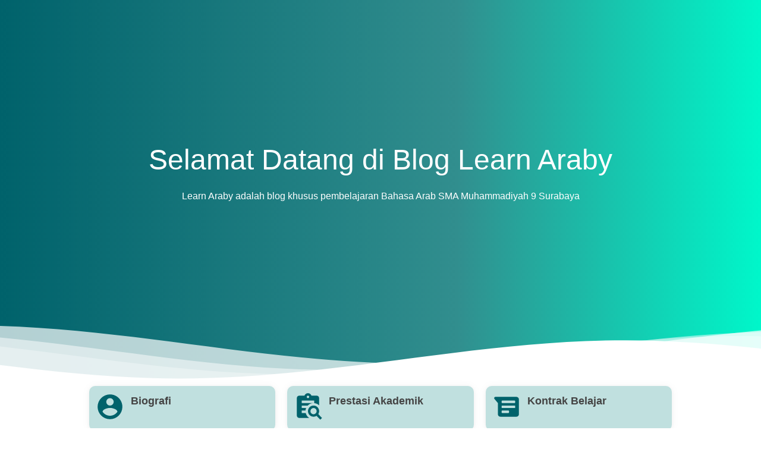

--- FILE ---
content_type: text/html; charset=UTF-8
request_url: https://learn.azid45.web.id/
body_size: 40806
content:
<!DOCTYPE html>
<HTML class='halaman_depan' dir='ltr' lang='id'>
 
<head>
<meta charset='utf-8'/>
<meta content='width=device-width,minimum-scale=1,initial-scale=1' name='viewport'/>
<!--[if IE]><meta content='IE=edge; IE=9; IE=8; IE=7; chrome=1' http-equiv='X-UA-Compatible'/><![endif]-->
<link crossorigin='' href='https://1.bp.blogspot.com' rel='preconnect dns-prefetch'/><link crossorigin='' href='https://2.bp.blogspot.com' rel='preconnect dns-prefetch'/><link crossorigin='' href='https://3.bp.blogspot.com' rel='preconnect dns-prefetch'/><link crossorigin='' href='https://4.bp.blogspot.com' rel='preconnect dns-prefetch'/><link crossorigin='' href='https://www.blogger.com' rel='preconnect dns-prefetch'/><link crossorigin='' href='https://fonts.googleapis.com' rel='preconnect dns-prefetch'/><link crossorigin='' href='https://resources.blogblog.com' rel='preconnect dns-prefetch'/><link crossorigin='' href='https://www.youtube.com' rel='preconnect dns-prefetch'/><link crossorigin='' href='https://feedburner.google.com' rel='preconnect dns-prefetch'/><link crossorigin='' href='https://feeds.feedburner.com' rel='preconnect dns-prefetch'/><link crossorigin='' href='https://github.com' rel='preconnect dns-prefetch'/><link crossorigin='' href='https://apis.google.com' rel='preconnect dns-prefetch'/><link crossorigin='' href='https://www.google-analytics.com' rel='preconnect dns-prefetch'/><link crossorigin='' href='https://pagead2.googlesyndication.com' rel='preconnect dns-prefetch'/><link crossorigin='' href='https://googleads.g.doubleclick.net' rel='preconnect dns-prefetch'/><link crossorigin='' href='https://www.gstatic.com' rel='preconnect dns-prefetch'/><link crossorigin='' href='https://www.googletagservices.com' rel='preconnect dns-prefetch'/><link crossorigin='' href='https://tpc.googlesyndication.com' rel='preconnect dns-prefetch'/><link crossorigin='' href='https://fonts.gstatic.com' rel='preconnect dns-prefetch'/><link crossorigin='' href='https://lh3.googleusercontent.com' rel='preconnect dns-prefetch'/><link crossorigin='' href='https://tpc.googlesyndication.com' rel='preconnect dns-prefetch'/><link crossorigin='' href='https://www.googletagmanager.com' rel='preconnect dns-prefetch'/><link crossorigin='' href='https://cdn.staticaly.com' rel='preconnect dns-prefetch'/><link crossorigin='' href='https://cdn.jsdelivr.net' rel='preconnect dns-prefetch'/>
<title>LEARN ARABY</title>
<!-- Chrome, Firefox OS and Opera -->
<meta content='#318e8e' name='theme-color'/>
<!-- Windows Phone -->
<meta content='#318e8e' name='msapplication-navbutton-color'/>
<link href='https://cdn.jsdelivr.net/gh/Azidzainuri/simple-file@653527df/manifest.json' rel='manifest'/>
<meta content='blogger' name='generator'/>
<!--<link expr:href='data:blog.canonicalHomepageUrl + &quot;favicon.ico&quot;' rel='icon' type='image/x-icon'/>-->
<link href='https://cdn.staticaly.com/img/lh3.googleusercontent.com/-kNh9gVGQWN0/W4Ss-VOsZHI/AAAAAAAAAvI/2R8apdbxn6AID5nhsPx1lNqIoQtm2pU9ACLcBGAs/s72/logo%2Bpendidikan.png' rel='icon' type='image/x-icon'/>
<link href='https://cdn.staticaly.com/img/lh3.googleusercontent.com/-kNh9gVGQWN0/W4Ss-VOsZHI/AAAAAAAAAvI/2R8apdbxn6AID5nhsPx1lNqIoQtm2pU9ACLcBGAs/s32/logo%2Bpendidikan.png' rel='icon' sizes='32x32'/>
<link href='https://cdn.staticaly.com/img/lh3.googleusercontent.com/-kNh9gVGQWN0/W4Ss-VOsZHI/AAAAAAAAAvI/2R8apdbxn6AID5nhsPx1lNqIoQtm2pU9ACLcBGAs/s192/logo%2Bpendidikan.png' rel='icon' sizes='192x192'/>
<link href='https://cdn.staticaly.com/img/lh3.googleusercontent.com/-kNh9gVGQWN0/W4Ss-VOsZHI/AAAAAAAAAvI/2R8apdbxn6AID5nhsPx1lNqIoQtm2pU9ACLcBGAs/s180/logo%2Bpendidikan.png' rel='apple-touch-icon-precomposed'/>
<meta content='https://cdn.staticaly.com/img/lh3.googleusercontent.com/-kNh9gVGQWN0/W4Ss-VOsZHI/AAAAAAAAAvI/2R8apdbxn6AID5nhsPx1lNqIoQtm2pU9ACLcBGAs/s144/logo%2Bpendidikan.png' name='msapplication-TileImage'/>
<link href='https://learn.azid45.web.id/' rel='canonical'/>
<link href='https://learn.azid45.web.id/feeds/posts/default' rel='alternate' title='LEARN ARABY - Atom' type='application/atom+xml'/>
<link href='https://learn.azid45.web.id/feeds/posts/default?alt=rss' rel='alternate' title='LEARN ARABY - RSS' type='application/rss+xml'/>
<link href='//www.blogger.com/feeds/8075672256972768451/posts/default' rel='alternate' title='LEARN ARABY - Atom' type='application/atom+xml'/>
<link rel="me" href="https://www.blogger.com/profile/04057497464899163227" />
<link href='//www.blogger.com/openid-server.g' rel='openid.server'/>
<link href='https://learn.azid45.web.id/' rel='openid.delegate'/>
<link href='https://learn.azid45.web.id/' hreflang='x-default' rel='alternate'/>
<meta content='LEARN ARABY' property='og:title'/>
<meta content='Learn Araby adalah blog khusus pembelajaran Bahasa Arab SMA Muhammadiyah 9 Surabaya' name='description'/>
<meta content='Learn Araby adalah blog khusus pembelajaran Bahasa Arab SMA Muhammadiyah 9 Surabaya' property='og:description'/>
<meta content='Learn Araby adalah blog khusus pembelajaran Bahasa Arab SMA Muhammadiyah 9 Surabaya' name='twitter:description'/>
<meta content='https://learn.azid45.web.id/' property='og:url'/>
<meta content='article' property='og:type'/>
<meta content='LEARN ARABY' property='og:site_name'/>
<meta content='https://cdn.staticaly.com/img/lh3.googleusercontent.com/-kNh9gVGQWN0/W4Ss-VOsZHI/AAAAAAAAAvI/2R8apdbxn6AID5nhsPx1lNqIoQtm2pU9ACLcBGAs/s300/logo%2Bpendidikan.png' property='og:image'/>
<meta content='LEARN ARABY' property='og:image:alt'/>
<meta content='158' property='og:image:width'/>
<meta content='158' property='og:image:height'/>
<meta content='386112228693612' property='fb:app_id'/>
<meta content='746252902099256' property='fb:admins'/>
<meta content='2070511789827536' property='fb:profile_id'/>
<meta content='2070511789827536' property='fb:pages'/>
<meta content='Azid Zainuri' name='Author'/>
<meta content='https://www.facebook.com/arabic.azidzainuri' property='article:author'/>
<meta content='LEARN ARABY' name='twitter:site'/>
<meta content='summary_large_image' name='twitter:card'/>
<meta content='@azid_zainuri' name='twitter:creator'/>
<meta content='CS0yB_j_SkVXrEeAHLl8YvpPkHvoMGhEWPkwstiluVU' name='google-site-verification'/>
<meta content='e7d7a00c28619983' name='yandex-verification'/>
<meta content='46CDAA45A0CE1BB6A0227D43C53C5DB4' name='msvalidate.01'/>
<style>
/*<![CDATA[*/
html::-webkit-scrollbar{width:7px;background-color:#00f7ca}
html::-webkit-scrollbar-thumb{background-color:#91979d;border-radius:5px}
#main-wrapper,#sidebar-right,#sidebar-wrapper{word-wrap:break-word}
#navbar-iframe{height:0;visibility:hidden;display:none}
body,.fontroboto{margin:0;font-family:-apple-system,BlinkMacSystemFont,"Roboto","Segoe UI","Oxygen-Sans","Ubuntu","Cantarell","Helvetica Neue",sans-serif;color:#555;}
a{text-decoration:none;transition:all 400ms ease-in-out;}
:active,:focus{outline:0}
a img{border-width:0}
*{-moz-box-sizing:border-box;-webkit-box-sizing:border-box;box-sizing:border-box;}
.m0{margin:0}
.floatleft{float:left}
.floatright{float:right}

/* Primary Background and Color */
body,.fixed-header,.breadcrumbs,.sidebar h2,.credit,.credit-page,.buka-komen,.tutup-komen,.follow-by-email-inner .follow-by-email-submit,.halaman{background:#00626b;background:-moz-linear-gradient(left,#00626b 0,#318e8e 60%,#00f7ca 100%);background:-webkit-linear-gradient(left,#00626b 0,#318e8e 60%,#00f7ca 100%);background:linear-gradient(to right,#00626b 0,#318e8e 60%,#00f7ca 100%)}

::selection,.Label ul li span[dir],.home_page a.blog-pager-newer-link,.home_page a.blog-pager-older-link,.home_page #blog-pager-home-link a.home-link,.home_page .home-box,.home_page .last-box,.post-body pre,.disclaimer_box,.status-msg-wrap a,.scrollToTop{background-color:#104646;}
.flow .topnav{background-color:transparent}

post-body p,.comments a,.PopularPosts .widget-content ul li a,.Label ul li a,.post h1.post-title a,.home_page .post h3.post-title a,.related-post li a,#HTML1 .widget-content ul li a,.related-post-style-2 li a,#FeaturedPost h3 a,#FeaturedPost .readmore,#HTML2 .widget-content ul li a{color:#333;}

::selection,#header h1 a,#header p a,.topnav a,.sidebar h2,.breadcrumbs,.breadcrumbs a,.Label ul li span[dir],.credit-wrapper,.credit-wrapper a,.buka-komen,.tutup-komen,.halaman-kanan,.halaman-kiri,.current-pageleft,.current-pageright,.halaman-kanan a,.halaman-kiri a,.status-msg-wrap a{color:#f2f2f2;}

.breadcrumbs svg path,svg.panahkanan path,svg.panahkiri path,.home_page #blog-pager-newer-link svg path, .home_page #blog-pager-older-link svg path,.home_page .home-box svg path,.home_page .last-box svg path,.home_page .home-link svg path,.dropbtn .fa path,.search_box button.gsc-search-button svg path{fill:#f2f2f2}

/* Icon External Link Color */
.post-body a[href^="http://"]:after,.post-body a[href^="https://"]:after{background:url("data:image/svg+xml;charset=utf8,%3csvg viewBox='0 0 24 24' width='16' height='16' xmlns='http://www.w3.org/2000/svg' xmlns:xlink='http://www.w3.org/1999/xlink'%3e%3cg%3e%3cpath style='fill:%2301579B' d='M14,3V5H17.59L7.76,14.83L9.17,16.24L19,6.41V10H21V3M19,19H5V5H12V3H5C3.89,3 3,3.9 3,5V19A2,2 0 0,0 5,21H19A2,2 0 0,0 21,19V12H19V19Z'%3e%3c/path%3e%3c/g%3e%3c/svg%3e") no-repeat;}

.fixed-header{width:100%;position:fixed;top:0;left:0;z-index:9997;box-shadow: 0 2px 4px -1px rgba(0,0,0,0.2), 0px 4px 5px 0 rgba(0,0,0,0.14), 0px 1px 10px 0 rgba(0,0,0,0.12);}
.header-wrapper{margin:0 0 0 10px;padding:0;display:inline-block;float:left;height:50px}
#header h1.title, #header p.title {font-size: 2em;font-weight: bold;}
.shring #header{margin-right:20px;padding:0 0 0 1px;max-width:220px}
.shring #header h1.title,.shring #header p.title{font-size:18px;height:50px;line-height:50px;margin:0;padding:0;font-weight:bold}
#header h1.title span,#header p.title span,#header p.title a span,#header h1.title a span,#header .description,.isi-postmeta{position:fixed;top:-3000px;left:-3000px;font-size:0;}
#header h1.title,#header p.title{margin:0}
#header h1.title img.title-img,#header p.title img.title-img{width:auto;max-width:100%;height:40px;vertical-align:-14px}
.fixed-header .content-wrapper{position:relative}
.content-wrapper{width:100%;max-width:1024px;margin:0 auto;padding:0;}
.outer-wrapper{margin:60px 0 0;padding:0}
#main-wrapper{width:calc(100% - 320px);float:left;margin:0 auto;padding:0;}

.post{background:#fff;margin:0;padding:0 20px 20px;box-shadow:0 1px 0 rgba(0,0,0,.05),0 3px 3px rgba(0,0,0,.05);}
.post h1.post-title{font-size:20px;font-weight:bold;line-height:1.1;margin:0;padding:15px 0 10px;text-align:center}
.post h1.post-title:hover{padding-bottom: 0;text-shadow:0 0 10px #00626b, 0 0 20px #318e8e, 0 0 30px #00f7ca}
.post h1.post-title a:hover{color:#00626b}
.post h1.post-title a:hover:after{width: 50%;}
.post h1.post-title a:after{content:'';width:30%;background:linear-gradient(to right,rgba(0,0,0,0),rgb(49,142,142),rgba(0,0,0,0));height:3px;display:block;margin:20px auto 0;transition:.5s}
.post-body {font-size:16px;font-weight:400;color:#333;line-height:1.5;margin-top:5px;text-align:justify;width: calc(100% - 200px);counter-reset: blockquote;}
.post-body a{color:#00626b}
.post-body h1,.post-body h2,.post-body h3,.post-body h4,.post-body h5,.post-body h6{font-weight:700;line-height:1.2;color:#333;;margin:10px 0}
.post-body h1{font-size:20px}
.post-body h2{font-size:18px}
.post-body h3,.post-body h4,.post-body h5,.post-body h6{font-size:16px}
.post-body a{font-weight:500;}
.PopularPosts .widget-content ul li:hover a,#FeaturedPost h3 a:hover,#FeaturedPost .readmore:hover,#HTML3 .widget-content ul li:hover a,.post-body a:hover,.home_page .post .read_more:hover,.author-profile a.g-profile:hover,.label-info-th a:hover{color:#318e8e}
.post-body i{font-style:italic}
.post-body .thumb-post{display:block;}
.post-body img,.post-body .thumb-post img{/*border-radius:5px*/;width:100%;height:auto}
.post-body .img-center-30{max-width:350px;width:85%;height:auto;}
.post-body .img-left-30{max-width:300px;width:100%;height:auto;float:left;padding:10px}
.AdsensePostTop{width:auto;max-width:100%;height:auto;margin:0 auto 20px;text-align:center}
.post-body .separator a{margin:0}
.post-body blockquote{position: relative;font-size:18px;box-shadow: 0 1px 12px rgba(238,238,238,.35);font:inherit;vertical-align: baseline;font-style: italic;color:#000;padding: 10px 10px 10px 50px;margin:15px 0;border: .66px solid rgba(1,141,255,.4);border-radius: 2px;display: block;}
.post-body blockquote::before {position: absolute;width:35px;height:35px;top:10px;left:7px;}
.post-body blockquote::before{content:url("data:image/svg+xml;charset=utf8,%3csvg viewBox='0 0 24 24' xmlns='http://www.w3.org/2000/svg' xmlns:xlink='http://www.w3.org/1999/xlink'%3e%3cg%3e%3cpath style='fill:%2300b3b3' d='M13,9H11V7H13M13,17H11V11H13M12,2A10,10 0 0,0 2,12A10,10 0 0,0 12,22A10,10 0 0,0 22,12A10,10 0 0,0 12,2Z'%3e%3c/path%3e%3c/g%3e%3c/svg%3e")}
.post-body code,.post-body pre{padding-left:10px;overflow-y:auto;overflow-x:auto;text-align:left;margin:0;position:relative;border-left: 3px solid #21ef8b;color:#f5ea67}
.post-body code,.post-body pre{font-family:Consolas,Monaco,'Andale Mono',monospace;word-spacing:normal;word-break:normal;font-size:14px;max-height:300px}
.post-body code{color:#333}
.post-body pre>code{display:block;padding:0 20px 15px;position:relative;overflow:auto;z-index:2;line-height:1;color:#333}
.post-body pre>code::-webkit-scrollbar{width:2px;height:4px;}
.post-body pre>code::-webkit-scrollbar-thumb{background-color:#91979d;}
.post-body pre{box-shadow:0 -20px 20px -20px rgba(0,0,0,.054);counter-reset:num-code;margin:1.5em 0;position:relative;font-family:'source code pro',menlo,consolas,monaco,monospace;overflow:auto;padding: 40px 0 0 0;border-radius: 4px;-moz-tab-size:2;-o-tab-size:2;tab-size:2;-ms-word-break:normal;word-break:normal;word-wrap:break-word;white-space:pre;-webkit-hyphens:none;-ms-hyphens:none;hyphens:none;}
.post-body pre code{font-size: 12px;box-shadow:none;padding:0;background:0;color:#f5ea67;white-space:pre;display:block;overflow:auto;max-width:100%;max-height:300px;line-height: 1.5em;}
.post-body pre::before,pre::after,pre code::before,pre code::after{position:absolute}
.post-body pre::after,pre code::before,pre code::after{content: '';width:20px;height:20px;border-radius:50%;top:10px;}
.post-body pre::before{content:attr(title);font-weight:bold;text-align:left;color:#fff;background-image:url("data:image/svg+xml,%3Csvg viewBox='0 0 24 24' xmlns='http://www.w3.org/2000/svg'%3E%3Cpath d='M15.09,12L12,14.08V14.09L8.91,12L12,9.92V9.92L15.09,12M12,2C11.84,2 11.68,2.06 11.53,2.15L2.5,8.11C2.27,8.22 2.09,8.43 2,8.67V14.92C2,15.33 2,15.33 2.15,15.53L11.53,21.86C11.67,21.96 11.84,22 12,22C12.16,22 12.33,21.95 12.47,21.85L21.85,15.5C22,15.33 22,15.33 22,14.92V8.67C21.91,8.42 21.73,8.22 21.5,8.1L12.47,2.15C12.32,2.05 12.16,2 12,2M16.58,13L19.59,15.04L12.83,19.6V15.53L16.58,13M19.69,8.9L16.58,11L12.83,8.47V4.38L19.69,8.9M20.33,10.47V13.53L18.07,12L20.33,10.47M7.42,13L11.17,15.54V19.6L4.41,15.04L7.42,13M4.31,8.9L11.17,4.39V8.5L7.42,11L4.31,8.9M3.67,10.5L5.93,12L3.67,13.54V10.5Z' fill='%23fff'/%3E%3C/svg%3E");background-color:#1a594e;background-repeat:no-repeat;background-position:center;background-position-x:15px;background-size:20px 20px;top:0;left:0;width:100%;height:40px;line-height:40px;padding:0 10px 0 45px;box-sizing:border-box;}
.post-body pre::after{background-color: #ea756f;right:10px;}
.post-body .table-responsive{min-height:.01%;overflow-x:auto}
.post-body .table{width:100%;border-collapse:collapse;border-spacing:0}
.post-body .table td{background-color:#fff;border:1px solid #bbb;color:#333;font-size:95%;padding:5px;vertical-align:top}
.post-body .table th{background-color:#318e8e;color:#fff;font-size:110%}
.post-body .table tr.even:hover td,.post-body .table tr:hover td{color:#fff;background-color:#318e8e}
.tg-bf{font-weight:700}
.tg-it{font-style:italic}
.tg-left,.left{text-align:left}
.tg-right,.right{text-align:right}
.tg-center,.center{text-align:center}

/* homepage */
.halaman_depan #main-wrapper,.halaman_depan #sidebar-wrapper,.halaman_depan .fixed-header,.halaman_depan #menumobile,.halaman_depan .scrollToTop{display:none;}
.halaman_depan .content-wrapper{max-width:100%;padding:0}
.halaman_depan .outer-wrapper{margin:0;}
.halaman_depan body,.halaman_depan .credit,.halaman_depan .credit-page{background: #fff;color: #444;}
.halaman_depan .credit-page a,.halaman_depan .credit a{color: #444;}
.halaman_depan .credit-wrapper a:hover{color:#1b7a7e;}
.home_page .content-wrapper{max-width:900px;}
.home_page #main{padding:0 0 70px;position:relative;}
.home_page .post-outer{margin:0 10px 20px 0;width:calc(50% - 10px);float:left;box-shadow: 0 2px 4px -1px rgba(0,0,0,0.2), 0px 4px 5px 0 rgba(0,0,0,0.14), 0px 1px 10px 0 rgba(0,0,0,0.12);}
.home_page .post{margin:0;padding:0;background:#fff;box-shadow:0 1px 0 rgba(0,0,0,.05),0 3px 3px rgba(0,0,0,.05);height:250px;}
.home_page .post h3.post-title{font-size:18px;font-weight:500;text-align:center;padding:5px;margin:0;line-height:1.3;}
.home_page .post h3.post-title a{display:block;padding:10px 0 0}
.home_page .post h3.post-title a:hover{color:#318e8e;}
.home_page .post .post-body{margin:0;padding:0;position:relative}
.home_page .post .posts-thumb{float:left;width:100%;height:auto;padding:5px;margin:0;position:relative;z-index:2;}
.home_page .post .posts-thumb img,.home_page .image img{width:100%;height:140px;display:block;}
.home_page .post .read_more{display:none}
.home_page .post .post-body .snippets p{margin:0;line-height:1.2;display:none}
.home_page .post .post-body h3{margin:0;}
@media screen and (max-width:960px){.home_page .post h3.post-title{font-size:18px}}
@media screen and (max-width:800px){
.home_page .outer-wrapper{margin:80px 0 0;}
.home_page .content-wrapper{padding:0 10px}
.home_page .post h3.post-title{font-size:16px}
.home_page .post .posts-thumb img{height:auto}
.home_page .post-outer{margin:5px}
.home_page .post h3.post-title a{font-size:14px}
.home_page .post{height:265px;}
}
@media screen and (max-width: 640px){
.home_page .post{height:215px;}
}
@media screen and (max-width: 320px){
.home_page .post-outer{margin:7px 0;width:100%;float:none}
.home_page .post{height:auto}
}

/* gridmode */
.menu-gridmode {position:relative;padding:20px;background:#124b50;margin-bottom:10px;margin-right:10px}
.gridmode-switch .switch-title{color:#fff}
.gridmode-switch .slider{border:2px solid #fff}
.gridmode-switch .slider:before{background:#fff}
.gridmode-switch .switch:hover .slider:before{background:#ffffff}
.gridmode-switch{position:absolute;top:10px;right:10px;display:-webkit-box;display:-ms-flexbox;display:flex;-webkit-box-ordinal-group:2;-ms-flex-order:1;order:1;-webkit-box-align:center;-ms-flex-align:center;align-items:center;margin-left:0}
.gridmode-switch .switch-title{font-size:10px;font-size:.625rem;margin-right:7px;text-transform:uppercase}
.gridmode-switch .switch-title:before{content:"Grid Mode"}
.gridmode-switch .switch{position:relative;display:inline-block!important;padding:0!important;width:38px;height:20px;vertical-align:middle}
.gridmode-switch .switch input{opacity:0;width:0;height:0}
.gridmode-switch .slider{position:absolute;cursor:pointer;border-radius:34px;top:0;left:0;right:0;bottom:0;-webkit-transition:.2s;transition:.2s}
.gridmode-switch .slider:before{position:absolute;content:"";border-radius:50%;height:12px;width:12px;left:2px;bottom:2px;-webkit-transition:.2s;transition:.2s}
.gridmode-switch input:checked+.slider{background-color:#333;border:2px solid #fff}
.gridmode-switch input:checked+.slider:before{background:#fff;-webkit-transform:translateX(18px);transform:translateX(18px)}
body.gridmode .menu-gridmode{margin-right:0;}
body.gridmode .gridmode-switch .switch-title:before{content:"List Mode"}
body.gridmode .post{height:auto;}
body.gridmode .post-outer{margin:0 0 20px;padding:0;width:100%;float:none}
body.gridmode .post .posts-thumb{width:40%;margin:0 10px 0 0;}
body.gridmode .post h3.post-title{margin:0;padding:5px 10px;text-align:left}
body.gridmode .post .read_more{position:absolute;bottom:10px;right:10px;color:#555;border-color:#318e8e;border-width:1px;border-radius:2px;border-style:solid;text-decoration:none;font-size:14px;font-weight:500;display:inline-block;padding:7px 16px;}
@media screen and (max-width: 800px){
.menu-gridmode {margin-right:5px;margin-left:5px}
body.gridmode .menu-gridmode{margin-right:0;margin-left:0}
body.gridmode .post-outer{margin:0 0 10px;}
body.gridmode .post .read_more{display:none}
}
@media screen and (max-width: 320px){
body.gridmode .menu-gridmode{margin-right:0;}
}

/* Main Menu */
.dropdown .dropbtn,.topnav a,.dropdown-content a{font-size:16px;font-weight:500;padding:0 16px;height:50px;line-height:50px}
.topnav{overflow:hidden;display:block;height:50px}
.topnav a{float:left;display:block;text-align:center;text-decoration:none}
.topnav a.closebtn{display:none}
.dropdown{float:left;overflow:hidden}
.dropdown .dropbtn{border:none;outline:0;color:#fff;background-color:inherit;font-family:inherit;margin:0;padding:0 6px 0 16px;cursor:pointer;position:relative;z-index:1}
.dropdown-content{display:none;position:absolute;background-color:#f9f9f9;min-width:160px;box-shadow:0 8px 16px 0 rgba(0,0,0,.2);}
.dropdown-content a{float:none;color:#000;text-decoration:none;display:block;text-align:left;overflow:hidden;text-overflow:ellipsis;-webkit-text-overflow:ellipsis;white-space:nowrap;height:35px;line-height:35px}
.dropdown:hover .dropbtn.active,.dropbtn.active,.dropbtn.active:hover,.topnav a:hover,.dropdown:hover .dropbtn{background-color:#f9f9f9;color:#000}
.dropdown-content a:hover{background-color:#ddd;color:#000;}
.dropdown:hover .dropdown-content,.dropbtn.active~.dropdown-content{display:block}
#menuoverlay{position:fixed;display:none;width:100%;height:100%;top:0;left:0;right:0;bottom:0;background-color:rgba(0,0,0,.5);z-index:9998;cursor:pointer}
.dropbtn .fa{float:right;margin-left:2px;margin-top:12px;position:relative;z-index:-1}
.dropbtn.active .fa path,.dropdown:hover .fa path{fill:#000}
.dropbtn.active{position:relative;z-index:1}
.outclick{display:none}
.dropbtn.active~.outclick{content:"";background:transparent;cursor:pointer;width:100%;height:40px;position:relative;margin-top:-40px;z-index:3;display:block}
@media screen and (max-width:800px){
.topnav{position:fixed;top:0}
.flow .topnav{display:block;background:rgb(0, 98, 107,.90);z-index:9999;box-shadow: 0 1px 2px rgba(12, 12, 12, 0.59), 0 -2px 4px rgba(12, 12, 12, 0.3);}
.topnav .dropdown,.topnav a{float:none}
.topnav{height:100%;width:300px;z-index:9999;left:-300px;overflow-x:hidden;overflow-y:auto;transition:.5s}
.topnav a.closebtn{position:absolute;display:block;top:0;right:0;font-size:32px;font-weight:lighter;height:40px;line-height:32px;padding:0 12px}
.topnav a{text-align:left}
.topnav .dropdown-content{position:relative}
.topnav .dropdown .dropbtn{width:100%;text-align:left}
.topnav::-webkit-scrollbar{display:none}
}

/* SOCIAL ICON */
ul.nav-social{list-style:none;margin:0;padding:0}
ul.nav-social li{display:inline-block;padding:0 15px;margin:0}
ul.nav-social li a{color:#999}
ul.nav-social li a:hover{color:#555}
ul.nav-social li a.fcb:hover{color:#3B5A9B}
ul.nav-social li a.gpl:hover{color:#DD4B39}
ul.nav-social li a.twt:hover{color:#1BB2E9}
ul.nav-social li a.ytb:hover{color:#ED3F41}
ul.nav-social li a.lkdn:hover{color:#007fb2}
ul.nav-social li a.igicon:hover{color:#527fa4}
.check{display:none}
.menuadmin label{cursor:pointer;display:block;padding:8px;background-position:center;transition:all .5s linear}
.menuadmin .check:checked~.NavMenu{opacity:1;visibility:visible;top:45px;min-width:200px;transition:all .3s ease;z-index:6}
.menuadmin .NavMenu{opacity:0;visibility:hidden;position:absolute;right:0;top:0;background-color:#fff;color:#3c4043;box-shadow:0 5px 8px 0 rgba(0,0,0,.06);transition:all .3s ease}
.menuadmin .check:checked~.icon .open{display:none}
.menuadmin .icon .open{display:block}
.menuadmin{position:absolute;right:0;top:0;background:#318e8e;height:50px}
.menuadmin:before{display: inline-block;border-left:21px solid transparent;border-right:21px solid transparent;border-bottom: 10px solid #00f7ca;position: absolute;top: 40px;right: -1px;content: "";}
.menuadmin .icon .close{display:none}
.menuadmin .check:checked~.icon .close{display:block}
.menuadmin .NavMenu ul{margin:0;padding:0}
.menuadmin .NavMenu:after,.menuadmin .NavMenu:before{content:'';top:-5px;right:11px;border-color:transparent transparent #e6e6e6;border-style:dashed dashed solid;border-width:0 8.5px 8.5px;position:absolute;z-index:1;height:0;width:0}
.menuadmin .NavMenu:before{border-bottom-color:rgba(0,0,0,.25)}
.menuadmin .NavMenu ul li.xprofil{background-color:#e6e6e6;display:-webkit-box;display:-webkit-flex;display:-moz-box;display:-ms-flexbox;display:flex;margin:0;align-items:center;padding:10px 16px;border-bottom:1px solid #fff}
.menuadmin .NavMenu ul li{list-style-type:none;transition:all .3s ease;margin:0}
.menuadmin .NavMenu img{max-width:50px;max-height:50px;border-radius:100px;border:1px solid #fff;margin:0}
.menuadmin .NavMenu ul li.xprofil ul{line-height:24px;margin-left:3px}
.menuadmin .NavMenu ul li.xprofil ul li.name{font-weight:700;font-size:17px;margin-bottom:5px}
.menuadmin .NavMenu ul li.xprofil ul li{padding:0;font-size:17px;line-height:normal;white-space:nowrap}
.menuadmin .NavMenu ul li.xprofil ul li.follow a{background-color:#4285F4;color:#fff;font-size:10px;padding:3px 7px;border-radius:25px;display:inline-block}
.menuadmin .NavMenu ul li a{color:#3c4043;display:block;padding:10px 16px;margin:0}
.menuadmin .NavMenu ul li a span{font-size:14px}
.menuadmin .NavMenu ul li.xprofil ul li.follow a:before{content:'';display:inline-block;width:15px;height:15px;margin-right:3px;margin-left:-3px;vertical-align:-4px;background:url("data:image/svg+xml,%3Csvg viewBox='0 0 24 24' xmlns='http://www.w3.org/2000/svg'%3E%3Cpath d='M12,20C7.59,20 4,16.41 4,12C4,7.59 7.59,4 12,4C16.41,4 20,7.59 20,12C20,16.41 16.41,20 12,20M12,2A10,10 0 0,0 2,12A10,10 0 0,0 12,22A10,10 0 0,0 22,12A10,10 0 0,0 12,2M13,7H11V11H7V13H11V17H13V13H17V11H13V7Z' fill='%23fff'/%3E%3C/svg%3E") center no-repeat}
.menuadmin .NavMenu ul li:hover{background:#e6e6e6}
.menuadmin .NavMenu ul li.social{background-color:#318e8e;display:-webkit-box;display:-webkit-flex;display:-moz-box;display:-ms-flexbox;display:block;text-align:center;justify-content:space-between;padding:0 15px;border-top:1px solid #fff}
.menuadmin .NavMenu ul li.social a{color:#fff;z-index:1;position:relative}
.menuadmin .NavMenu ul li.social button{margin:0;font-size:unset}
.menuadmin label:hover{border-radius:100px;background:radial-gradient(circle,transparent 2%,rgba(0,0,0,.2) 2%) center/15000% rgba(0,0,0,.2)}
.menuadmin label:active{border-radius:100px;background-color:rgba(0,0,0,.1);background-size:100%;transition:background 0s}
.menuadmin .NavMenu ul li.xprofil ul li.follow a:hover{background-color:#ff9800}
.menuadmin .NavMenu ul li.social a:hover:before{content:'';position:absolute;z-index:-1;margin:auto;background:rgba(0,0,0,.1);border-radius:100px;width:36px;height:36px;top:0;bottom:0;left:0;right:0;transition:opacity .3s linear}


/* Search Box */
.search_box h2{display:none}
.search_box{display:inline;float:right;padding:0}
.search_box .gsc-input{height:40px;line-height:40px;font-size:16px;display:inline-block;border:none;outline:0;padding:0 30px 0 0;width:0;position:absolute;top:5px;right:0;z-index:3;background-color:transparent;color:#333;transition:width .4s cubic-bezier(0,.795,0,1);cursor:pointer;font:400 16px -apple-system,BlinkMacSystemFont,"Roboto","Segoe UI","Oxygen-Sans","Ubuntu","Cantarell","Helvetica Neue",sans-serif;}
.search_box .gsc-input:focus{width:calc(100% - 10px);z-index:1;cursor:text;background-color:#fff;border-radius:20px;padding:0 50px 0 20px;}
.search_box button.gsc-search-button{background:#00626b;line-height:50px;padding:0;text-align:center;border:none;position:absolute;top:0;right:0;z-index:2;cursor:pointer;width:47px;height:50px}
.search_box button.gsc-search-button:before{display: inline-block;border-left:23.35px solid transparent;border-right:23.35px solid transparent;border-bottom: 10px solid #00f7ca;position:absolute;bottom:0;right:0;content: "";}
.search_box button.gsc-search-button svg{vertical-align:-9px}
.search_box button.gsc-search-button:hover svg path{fill:#dedede}
.search_box .gsc-input::placeholder{opacity:1;color:#999}
.search_box .gsc-input:-ms-input-placeholder{color:#999}
.search_box .gsc-input::-ms-input-placeholder{color:#999}
.search_box .gsc-input:focus~button.gsc-search-button svg path{fill:#999}
.search_box .gsc-input:focus~button.gsc-search-button{width:50px}

/* Breadcrumb */
.breadcrumbs{height:40px;line-height:40px;display:block;overflow:hidden;margin:0;padding:0 20px;font-size:80%;font-weight:400;text-overflow:ellipsis;-webkit-text-overflow:ellipsis;white-space:nowrap}
.breadcrumbs a{display:inline-block;text-decoration:none;transition:all .3s ease-in-out;font-weight:400}
.breadcrumbs a:hover{color:#777}
.breadcrumbs,.breadcrumbs a{font-weight:400}
.breadcrumbs svg{width:16px;height:16px;vertical-align:-4px}

/* Posts Navigator */
#blog-pager-newer-link,#blog-pager-older-link{font-size:100%}
.blog-pager-older-link,.home-link, .blog-pager-newer-link{padding:0}
.halaman-kanan,.halaman-kiri,.pager-title-left{transition:all .3s ease-in-out}
.halaman{margin:20px 0;padding:10px 0;height:auto;box-shadow:0 1px 0 rgba(0,0,0,.05),0 3px 3px rgba(0,0,0,.05);}
.halaman-kanan,.halaman-kiri{background:0 0;width:50%;position:relative;margin:0}
.halaman-kiri{height:auto;float:left;padding:0 10px 0 32px;text-align:left;}
.halaman-kanan{height:auto;float:right;padding:0 32px 0 10px;text-align:right;}
.current-pageleft,.current-pageright,.halaman-kanan a,.halaman-kiri a{font-size:16px;font-weight:500;background:0 0;text-decoration:none;line-height:1.3em}
#blog-pager,.isihalaman-kanan,.isihalaman-kiri{margin:0}
.panahkanan,.panahkiri{position:absolute;top:50%;margin-top:-16px;width:32px;height:32px}
.panahkiri{left:0}
.panahkanan{right:0}

/* Homepage Navigator */
.home_page a.blog-pager-newer-link,.home_page a.blog-pager-older-link,.home_page .home-box,.home_page .last-box,.home_page a.home-link{box-shadow:0 1px 0 rgba(0,0,0,.05),0 3px 3px rgba(0,0,0,.05)}
.home_page #blog-pager-newer-link svg,.home_page #blog-pager-older-link svg,.home_page .home-box svg,.home_page .last-box svg{width:44px;height:44px}
.home_page #blog-pager-home-link svg{width:30px;height:30px;vertical-align:-10px}
.home_page #blog-pager-newer-link{float:left;font-size:200%;font-weight:500}
.home_page #blog-pager-older-link{float:right;font-size:200%;font-weight:500}
.home_page #blog-pager,.home_page .blog-pager{clear:both;text-align:center;}
.home_page a.blog-pager-newer-link,.home_page a.blog-pager-older-link,.home_page #blog-pager-home-link a.home-link{padding:0;width:43px;height:43px;text-align:center;transition:all 400ms ease-in-out;position:absolute;bottom:20px;line-height:43px;border:1px solid transparent}
.home_page a.blog-pager-older-link{border-radius:3px;right:0;z-index:2}
.home_page a.blog-pager-newer-link{border-radius:3px;left:0;z-index:2}
.home_page #blog-pager-home-link a.home-link{font-size:100%;font-weight:600;border-radius:3px;left:50%;margin-left:-22px}
.home_page #blog-pager-newer-link a:hover,.home_page #blog-pager-older-link a:hover,.home_page .home-box:hover,.home_page .last-box:hover,.home_page #blog-pager-home-link a.home-link:hover{color:#333}
.home_page .home-box,.home_page .last-box{padding:0;border-radius:3px;position:absolute;bottom:20px;width:43px;height:43px;z-index:1;font-size:200%;font-weight:600;text-align:center;cursor:not-allowed;}
.home_page .home-box{left:0;}
.home_page .last-box{right:0;}

/* Related Posts */
.related-wrapper h3{margin:0 0 10px;font-size:20px;font-weight:500;padding:0;color:#333;text-align:center}
.related-wrapper h3:after {content: '';width: 50%;background: linear-gradient(to right,rgba(0,0,0,0),rgb(7, 120, 141),rgba(0,0,0,0));height: 3px;display: block;margin: 10px auto 0;}
#fixed-related{position:fixed;bottom:10px;right:-350px;padding:0 10px 10px;width:300px;height:auto;font-family:Arial;background:#fff;z-index:9999;-webkit-box-shadow:-3px 3px 10px 0px rgba(0,0,0,0.17);-moz-box-shadow:-3px 3px 10px 0px rgba(0,0,0,0.17);box-shadow:-3px 3px 10px 0px rgba(0,0,0,0.17);/*transition:all .4s ease-in-out*/}
#fixed-related h4{font-size:16px;font-weight:bold;background:#333;color:#fff;padding:8px 10px;line-height:1;margin:0 -10px}
#fixed-related .fixed-related-close{position:absolute;top:6px;right:6px;cursor:pointer;}
#fixed-related .fixed-related-close svg{width:20px;height:20px;vertical-align:middle}
#fixed-related .fixed-related-close svg path{fill:#fff;}
#fixed-related iframe{border:0;display:block;width:100%;height:420px}
/*#fixed-related.flow{right:0}*/
#conteainer-related {background:rgba(255,255,255,.8);width:100%;height:auto;position:relative;display:none}
.related-close{position:absolute;top:-50px;right:0;z-index:999;cursor:pointer}

/* Social Share */
.home_page .share-box{display:none}
.share-box{position:relative;margin:0 -8px;text-align:center}
.clear{clear:both}

/* Credit Footer */
.credit-wrapper{margin:0;padding:0;font-size:90%;box-shadow: 0 1px 2px rgba(12, 12, 12, 0.59), 0 -2px 4px rgba(12, 12, 12, 0.3);text-align:center}
.credit-wrapper a:hover{color:#dedede;}
.credit,.credit-page{line-height:1.5em;padding:0 0 20px}
.credit{padding:10px 0;}
.credit-page{padding:20px 0;text-transform: uppercase;}
.credit-page a{margin:0 10px;font-size:14px;font-weight:600}
.credit-sub{padding:0;display:block;box-shadow:0 1px 0 rgba(0,0,0,.05),0 3px 3px rgba(0,0,0,.05);}
#FollowByEmail1 h2{color:#fff;font-weight:normal;margin:0 0 20px;}
.follow-by-email-inner table{width:70%;margin:0 auto;padding-top:20px;border-top:1px solid #ddd;}
.follow-by-email-inner td{margin:0;padding:0}
.follow-by-email-inner .follow-by-email-address{width:98%;float:left;font:400 14px -apple-system,BlinkMacSystemFont,"Roboto","Segoe UI","Oxygen-Sans","Ubuntu","Cantarell","Helvetica Neue",sans-serif;height:36px;margin:0 auto;padding:10px;color:#333;position:relative;z-index:1;background:#fff;border:1px solid #ccc;border-radius:4px;}
.follow-by-email-inner .follow-by-email-address:focus,.follow-by-email-inner .follow-by-email-submit:focus{outline:0}
.follow-by-email-inner .follow-by-email-submit{display:block;width:100%;height:36px;font:500 16px -apple-system,BlinkMacSystemFont,"Roboto","Segoe UI","Oxygen-Sans","Ubuntu","Cantarell","Helvetica Neue",sans-serif;text-transform: uppercase;float:left;color:#FFF;padding:0 20px;cursor:pointer;border:none;border-radius:4px;-webkit-appearance:none;-moz-appearance:none;appearance:none;}

.updated{border-bottom:0}
abbr[title]{text-decoration:none}
.post .jump-link,.quickedit{display:none}

/*Sidebar */
#sidebar-wrapper{width:300px;float:right;padding:0;margin:0;position:-webkit-sticky;position:sticky;top:60px}
.sidebar h2{font-size:16px;margin:0;padding:0 10px;height:40px;line-height:40px;text-transform:uppercase;box-shadow:0 1px 2px rgba(12, 12, 12, 0.59), 0 -2px 4px rgba(12, 12, 12, 0.3);}
.sidebar{color:#333;line-height:1.3em;font-size:16px;font-weight:400;}
.sidebar .widget{margin:0;padding:0;border-radius:5px}
.sidebar .widget-content{margin:0 auto 20px;padding:0;background:#fff;box-shadow:0 2px 4px -1px rgba(0,0,0,0.2), 0px 4px 5px 0 rgba(0,0,0,0.14), 0px 1px 10px 0 rgba(0,0,0,0.12);border-radius:5px}
#HTML1 h2,#HTML2 h2{display:none}
#HTML1 .widget-content{margin:0}
.sticky #HTML1 .widget-content{margin:0 0 20px}

/* FeaturedPost */
#FeaturedPost h2{margin: 0;background: #37474f;border-radius: 5px 0 5px;color: #fff;font-size: 16px;font-weight: 500;z-index: 9;position: absolute;border: none;text-transform: none;}
#FeaturedPost h3{margin:0 0 15px;font-size:22px;line-height:1.3}
#FeaturedPost{background:#fff;padding:20px;margin:0 0 20px;box-shadow:0 2px 4px -1px rgba(0,0,0,0.2), 0px 4px 5px 0 rgba(0,0,0,0.14), 0px 1px 10px 0 rgba(0,0,0,0.12);/*border-radius:5px*/}
#FeaturedPost .image{width:400px;height:auto;float:left;margin-right:20px;position:relative}
#FeaturedPost .widget{margin:0;}
#FeaturedPost .readmore{float:right;margin:0;font-weight:500;font-size:18px;color:#555;border-color:#318e8e;border-width:1px;border-radius:2px;border-style:solid;text-decoration:none;display:inline-block;padding:7px 16px;}

/* Popular Posts & Random Posts */
.PopularPosts .item-snippet{display:none}
.PopularPosts .item-thumbnail img,.PopularPosts .item-thumbnail{display:none}
.PopularPosts .item-thumbnail img{display:none}
#HTML3 h2{display:none}
#PopularPosts1 a:hover{color:#00626B}
#PopularPosts1 li{position:relative;min-height:25px;line-height:25px;padding:5px 15px;text-overflow:ellipsis;white-space:nowrap;overflow:hidden;margin:0 auto 3px;transition:all .3s;background:#ecf0f1;cursor:pointer;border-radius:5px}
#PopularPosts1 .item-thumbnail,#PopularPosts1 .item-thumbnail img{border-radius:4px;padding:0;margin:0}
#PopularPosts1 .item-thumbnail{margin:5px 10px 5px 0}
#PopularPosts1 a{position:relative;color:#333;z-index:2}
.PopularPosts ul,.PopularPosts li,.PopularPosts li img,.PopularPosts li a,.PopularPosts li a img{list-style:none;border:none;background:none;outline:none;margin:0;padding:0}
.PopularPosts ul{padding:5px;list-style:none;font-size:15px;background:#fff;margin:0;width:100%;font-weight:400;border-radius:0 0 5px 5px}
.PopularPosts ul li img{display:block;transition:all 400ms ease-in-out;width:60px;height:60px;float:left;margin:0 15px 0 0;border:4px solid rgba(0,0,0,0.2)}
.PopularPosts .item-title{text-overflow:ellipsis;overflow:hidden;}
.PopularPosts ul li .item-title a{font-size:15px;color:inherit;text-decoration:none}
#PopularPosts1:hover li{opacity:.7;transform:scale(0.95)}
#PopularPosts1 li:hover{opacity:1;transform:scale(1.0)}

/* Widget Label */
#Label1 h2{display:none}
div.tombol-link,span.tombol-link,a.tombol-link,#Label1 li{width:100%;height:41px;display:block;display:-moz-box;display:-ms-flexbox;display:-webkit-flex;display:flex;line-height:41px;box-shadow:0 1px 1px rgba(255,255,255,.35) inset,0 1px 1px rgba(0,0,0,.3);align-items:center;justify-content:center;background-color:#fff;border:1px solid #076f7b;border-radius:30px;-webkit-box-sizing:border-box;-moz-box-sizing:border-box;box-sizing:border-box;white-space:nowrap;overflow:hidden;text-overflow:ellipsis;text-decoration:none;color:#076f7b;font-size:16px;margin:5px auto}
.Label ul{padding:5px;list-style:none;font-size:15px;background:#fff;margin:0;width:100%;font-weight:400;border-radius:0 0 5px}
.Label{text-overflow:ellipsis;overflow:hidden;}
.Label ul li a{font-size:15px;color:inherit;text-decoration:none}
div.tombol-link:hover,span.tombol-link:hover,a.tombol-link:hover,#Label1 li:hover{background:#076f7b;color:#fff}
div.tombol-link:hover,span.tombol-link:hover,a.tombol-link:hover,div.tombol-link,span.tombol-link,a.tombol-link{cursor:pointer}

/* Button */
@font-face{font-family:"Product Sans";src:url("https://cdn.jsdelivr.net/gh/KompiAjaib/font@master/product-sans-regular.ttf") format("ttf");font-weight:normal;font-style:normal;}
a.btn-download,a.btn-play,a.btn-google,a.btn-apple,a.btn-play:hover,a.btn-download:hover,a.btn-google:hover,a.btn-apple:hover{color:#fff}
.btn{display:inline-block;padding:10px 16px;margin:5px;font-size:18px;line-height:1.3333333;border-radius:6px;text-align:center;white-space:nowrap;vertical-align:middle;-ms-touch-action:manipulation;touch-action:manipulation;cursor:pointer;-webkit-user-select:none;-moz-user-select:none;-ms-user-select:none;user-select:none;border:1px solid transparent;font-weight:500;text-decoration:none}
.btn:active:focus,.btn:focus{outline:0}
.btn:focus,.btn:hover{color:#333;text-decoration:none;outline:0}
.btn:active{outline:0;-webkit-box-shadow:inset 0 3px 5px rgba(0,0,0,.125);box-shadow:inset 0 3px 5px rgba(0,0,0,.125)}
.btn-play{color:#fff;background-color:#D32F2F;border-color:#C62828;padding:10px 16px 10px 40px;position:relative;font-family: 'Product Sans', Arial, sans-serif;font-weight:600}
.btn-play:focus{color:#fff;background-color:#C62828;border-color:#B71C1C}
.btn-play:active,.btn-play:hover{color:#fff;background-color:#C62828;border-color:#B71C1C}
.btn-play:before{content:"";color:#fff;background-image:url(https://blogger.googleusercontent.com/img/b/R29vZ2xl/AVvXsEgMkwMVKDiWdMRzDjSmbsB5jYAOwtZw7L0Bada4POXqYcACOJrPSp68luYfqErNSoQ52sNgR7L40CNmVUdxWRE-pBYRfKtIfIauvxx9GcIRSvdjzsVVswqmHIl8o7A9uphycFMzb0buSkUN/s1600/play.png);background-size:cover;background-repeat:no-repeat;width:30px;height:40px;position:absolute;left:0;top:50%;margin-top:-20px}
.btn-download{color:#fff;background-color:#337ab7;border-color:#2e6da4;font-family: 'Product Sans', Arial, sans-serif;font-weight:600}
.btn-download:focus{color:#fff;background-color:#286090;border-color:#122b40}
.btn-download:active,.btn-download:hover{color:#fff;background-color:#286090;border-color:#204d74}
.btn-google,.btn-apple{color:#fff;background-color:#111;border-color:#000;position:relative;font-family: 'Product Sans', Arial, sans-serif;font-weight:600}
.btn-google{padding:15px 16px 5px 40px;}
.btn-apple{padding:15px 22px 5px 50px;}
.btn-google:focus,.btn-apple:focus{color:#fff;background-color:#555;border-color:#000}
.btn-google:active,.btn-google:hover,.btn-apple:active,.btn-apple:hover{color:#fff;background-color:#555;border-color:#000;}
.btn-apple:before,.btn-google:before{background-size:cover;background-repeat:no-repeat;width:30px;height:30px;margin-top:-15px;position:absolute}
.btn-google:before{content:"";background-image:url(https://blogger.googleusercontent.com/img/b/R29vZ2xl/AVvXsEjJ_c2aeTi3jEK_oCCZ8KoGO-yOiU2-rrAL_nUrxhUrLMkiNlOUcY7M8B7eGpmmfgpw93LIhxSQvKyJQOe-V-RUvcFq1MT4B7V3gzQWAOG6-uv1-KIh80cGCbtdnNuWglmN7K1zDlTGkUzB/s30/nexus2cee_ic_launcher_play_store_new-1.png);left:6px;top:50%}
.btn-google:after{content:"GET IT ON";position:absolute;top:5px;left:40px;font-size:10px;font-weight:400}
.btn-apple:before{content:"";background-image:url(https://blogger.googleusercontent.com/img/b/R29vZ2xl/AVvXsEhit_BqHI0yfZ1Oti0R9xRcwLl5EDXw6yIl48_nRdv50vW25EUq7XlR6z3Fvvd44cHC-mcEox_ocI3PEkvgH7ZfOr4pW5ylCZZtTg0csxYeLUa9UoUuvPyQTnVtMnwctY25A6_7qE_VPuo/s30/apple.png);left:10px;top:50%}
.btn-apple:after{content:"Download on the";position:absolute;top:5px;left:50px;font-size:11px;font-weight:400}
kbd{color:#333;display:inline-block;-moz-border-radius:3px;-moz-box-shadow:0 1px 0 rgba(0,0,0,.2),0 0 0 2px #fff inset;-webkit-border-radius:3px;-webkit-box-shadow:0 1px 0 rgba(0,0,0,.2),0 0 0 2px #fff inset;background-color:#f7f7f7;border:1px solid #ccc;border-radius:3px;box-shadow:0 1px 0 rgba(0,0,0,.2),0 0 0 2px #fff inset;font-family:Arial,Helvetica,sans-serif;font-size:11px;line-height:1.4;margin:0 .1em;padding:.1em .6em;text-shadow:0 1px 0 #fff;vertical-align:3px}
a.js-load{text-align:center;cursor:pointer;background:#00626B;color:#fff!important;font-weight:500;font-size:14px;padding:8px 20px;display:inline-block;border-radius:5px;margin:20px 5px;box-shadow:0 1px 6px rgba(32,33,36,.28);text-transform:uppercase}
a.js-load:hover{opacity:0.6}

/* Label and Search Pages Status */
.status-msg-wrap{font-size:14px;font-weight:400;width:100%;height:auto;color:#555;margin:0;position:relative;padding:0;}
.status-msg-border{border:1px solid #fff;opacity:0;width:100%;position:relative;height:20px}
.status-msg-bg{background-color:transparent;opacity:.8;width:100%;position:relative;z-index:-1;height:0}
.status-msg-body{text-align:center;margin:0;padding:6px 10px 10px;width:100%;word-wrap:break-word;z-index:4;line-height:1.3;background:#fff;box-shadow:0 1px 0 rgba(0,0,0,.05),0 3px 3px rgba(0,0,0,.05)}
.status-msg-hidden{visibility:hidden;padding:.3em 0}
.status-msg-wrap a{font-weight:500;text-decoration:none;border-radius:2px;margin:0 6px 0 -6px;padding:3px 5px;width:130px;max-width:130px;display:inline-block;line-height:1.3}
.status-msg-body b{font-size:20px;color:#333;display:block;margin-bottom:6px}
.status-msg-body:after{content:"";display:block;clear:both}
.status-msg-body a:last-child{margin-right:0}

/*Kotak Home*/
.halaman-pembuka{position:relative;text-align:center;background:-o-linear-gradient(30deg,#543ab7 0,#00acc1 100%);background:-webkit-linear-gradient(left,#00626b 0,#318e8e 60%,#00f7ca 100%);color:#fff}
.halaman-pembuka .pembuka-wrap{height:75vh;width:100%;margin:0;padding:0;display:-webkit-box;display:-ms-flexbox;display:flex;-webkit-box-pack:center;-ms-flex-pack:center;justify-content:center;-webkit-box-align:center;-ms-flex-align:center;align-items:center;text-align:center}
.halaman-pembuka .pembuka-wrap h2{font-weight:300;font-size:48px;padding:0 20px;margin:75px auto 25px auto}
.halaman-pembuka .pembuka-wrap p{padding:0 20px;margin-bottom:35px}
.box-pembuka{position:relative;display:block;background:#fff;margin-top:-5px}
.box-pembuka .box-layanan{color:#000;font-size:14px;font-weight:400;display:-webkit-box;display:-ms-flexbox;display:flex;-webkit-box-orient:horizontal;-webkit-box-direction:normal;-ms-flex-flow:row wrap;flex-flow:row wrap;width:100%;max-width:1000px;margin:0 auto;overflow-x:hidden;overflow-y:hidden;white-space:nowrap;transition:all .5s}
.box-pembuka .box-layanan .layanan-wrap{-webkit-box-flex:1;-ms-flex:1 1 50%;flex:1 1 auto;width:33.33%;-webkit-box-sizing:border-box;box-sizing:border-box;margin:0 auto}
.box-pembuka .box-layanan .layanan-wrap a{position:relative;display:block;min-height:75px;background:#c0e0df;color:#444;padding:10px;margin:10px;overflow:hidden;-webkit-border-radius:10px;-moz-border-radius:10px;border-radius:10px;box-shadow:0 1px 15px 1px rgb(0 0 0 / 4%),0 1px 6px rgb(0 0 0 / 4%);border:0;-webkit-transition:all .5s ease;-o-transition:all .5s ease;transition:all .5s ease}
.box-pembuka .box-layanan .layanan-wrap a:hover{background:#e7f3f1}
.box-pembuka .box-layanan .layanan-wrap svg{position:relative;display:block;width:50px;height:50px;vertical-align:middle;-webkit-transition:all .5s;-o-transition:all .5s;transition:all .5s;float:left}
.box-pembuka .box-layanan .layanan-wrap h3{font-size:18px;padding:5px 0;margin:0;font-weight:700;text-align:left;padding-left:60px;padding-bottom:1px;white-space:normal}
.halaman-pembuka .waves{position:relative;width:100%;height:15vh;min-height:100px;max-height:100px}
.parallax>use{-webkit-animation:moveForever 25s cubic-bezier(.55,.5,.45,.5) infinite;animation:moveForever 25s cubic-bezier(.55,.5,.45,.5) infinite}
.parallax>use:nth-child(1){-webkit-animation-delay:-2s;animation-delay:-2s;-webkit-animation-duration:7s;animation-duration:7s}
.parallax>use:nth-child(2){-webkit-animation-delay:-3s;animation-delay:-3s;-webkit-animation-duration:10s;animation-duration:10s}
.parallax>use:nth-child(3){-webkit-animation-delay:-4s;animation-delay:-4s;-webkit-animation-duration:13s;animation-duration:13s}
.parallax>use:nth-child(4){-webkit-animation-delay:-5s;animation-delay:-5s;-webkit-animation-duration:20s;animation-duration:20s}
@-webkit-keyframes moveForever{0%{-webkit-transform:translate3d(-90px,0,0);transform:translate3d(-90px,0,0)}100%{-webkit-transform:translate3d(85px,0,0);transform:translate3d(85px,0,0)}}
@keyframes moveForever{0%{-webkit-transform:translate3d(-90px,0,0);transform:translate3d(-90px,0,0)}100%{-webkit-transform:translate3d(85px,0,0);transform:translate3d(85px,0,0)}}
@media screen and (max-width:800px){.box-pembuka .box-layanan .layanan-wrap{width:50%;}.halaman-pembuka .pembuka-wrap h2{font-size:38px;}}
@media screen and (max-width:640px){.box-pembuka .box-layanan .layanan-wrap h3{font-size:16px;}.box-pembuka .box-layanan .layanan-wrap a{min-height:85px;}}
@media screen and (max-width:380px){.box-pembuka .box-layanan .layanan-wrap{width:100%;}.halaman-pembuka .pembuka-wrap h2{font-size:30px;}.box-pembuka .box-layanan .layanan-wrap a{min-height:75px;}}
@media screen and (max-width:360px){.box-pembuka .box-layanan .layanan-wrap svg,.box-pembuka .box-layanan .layanan-wrap h3{float:none;padding-left:0;margin:0 auto;text-align:center;}}

/* Static Page */
.static_page #sidebar-wrapper{display:none}
.static_page .post h3{text-align:center;margin:0;padding:10px 0;border-bottom:1px solid #ddd}
.static_page .post h3 a{font-size:24px;font-weight:700;color:#333;}
.static_page .outer-wrapper{margin:60px 0 0;padding:0;position:relative}
.static_page #main-wrapper{width:100%;padding:0}
.static_page .post{margin:0 0 20px;}
.static_page .post-body{margin:20px 0 0;padding:0;width:100%;border-top:none}
.static_page a.home-link{visibility:hidden}

/* Post Image Style */
.img-center{text-align:center;margin:0 auto;}
.img-left{clear:left;float:left;margin-bottom:1em;margin-right:1em;text-align:center;}
.img-right{clear:right;float:right;margin-bottom:1em;margin-left:1em;text-align:center;}
.img-width-100,.img-width-200,.img-width-300,.img-width-400,.img-width-500,.img-width-600{width:100%;text-align:center;clear:both}
.img-width-100{max-width:100px;}
.img-width-200{max-width:200px;}
.img-width-300{max-width:300px;}
.img-width-400{max-width:400px;}
.img-width-500{max-width:500px;}
.img-width-600{max-width:600px;}

/* CSS Untuk Iklan */
.post-body .inline_wrapper{width:100%;height:auto;text-align:center;margin:0 0 10px;padding:0}
.post-body .inline_wrapper span{color:#efefef;font-size:10px;margin:0 auto 5px;display:block}
.iklan-bawahpost{width:100%;height:auto;text-align:center;padding:0;margin:20px auto;}
.iklan-ataskomen{padding:0;margin:20px 0}

/* Disclaimer Box */
.disclaimer_box{margin:0;padding:2px;border-radius:6px;box-shadow:0 1px 0 rgba(0,0,0,.05),0 3px 3px rgba(0,0,0,.05)}
.disclaimer_box .content{background:#fff;color:#555;padding:8px 12px;font-size:95%;border-radius:4px;box-shadow:0 0 0 3px rgba(255,255,255,.3)}
.disclaimer_box .content p{margin:0;padding:0}

/* Embed Youtube */
.youtube,.youtube_box{margin:0 auto;width:100%}
.youtube-resposive{position:relative;padding-bottom:56.25%;height:0;overflow:hidden;margin:0}
.youtube img{width:100%;height:auto;margin-top:-9.35%;z-index:1}
.youtube iframe{position:absolute;top:0;left:0;width:100%;height:100%;z-index:3}
.youtube-resposive:after{content:"";cursor:pointer;margin:auto;width:80px;height:80px;background-image:url("data:image/svg+xml;charset=utf8,%3csvg viewBox='0 0 24 24' width='34' height='34' xmlns='http://www.w3.org/2000/svg' xmlns:xlink='http://www.w3.org/1999/xlink'%3e%3cg%3e%3cpath style='fill:%23000000' d='M10,15L15.19,12L10,9V15M21.56,7.17C21.69,7.64 21.78,8.27 21.84,9.07C21.91,9.87 21.94,10.56 21.94,11.16L22,12C22,14.19 21.84,15.8 21.56,16.83C21.31,17.73 20.73,18.31 19.83,18.56C19.36,18.69 18.5,18.78 17.18,18.84C15.88,18.91 14.69,18.94 13.59,18.94L12,19C7.81,19 5.2,18.84 4.17,18.56C3.27,18.31 2.69,17.73 2.44,16.83C2.31,16.36 2.22,15.73 2.16,14.93C2.09,14.13 2.06,13.44 2.06,12.84L2,12C2,9.81 2.16,8.2 2.44,7.17C2.69,6.27 3.27,5.69 4.17,5.44C4.64,5.31 5.5,5.22 6.82,5.16C8.12,5.09 9.31,5.06 10.41,5.06L12,5C16.19,5 18.8,5.16 19.83,5.44C20.73,5.69 21.31,6.27 21.56,7.17Z'%3e%3c/path%3e%3c/g%3e%3c/svg%3e");background-position:center;-webkit-background-size:80px 80px;background-size:80px 80px;position:absolute;top:0;bottom:0;left:0;right:0;cursor:pointer;transition:all .2s ease-out;z-index:2;display:inline-block!important}
.youtube-resposive:hover:after{background-image:url("data:image/svg+xml;charset=utf8,%3csvg viewBox='0 0 24 24' width='34' height='34' xmlns='http://www.w3.org/2000/svg' xmlns:xlink='http://www.w3.org/1999/xlink'%3e%3cg%3e%3cpath style='fill:%23D50000' d='M10,15L15.19,12L10,9V15M21.56,7.17C21.69,7.64 21.78,8.27 21.84,9.07C21.91,9.87 21.94,10.56 21.94,11.16L22,12C22,14.19 21.84,15.8 21.56,16.83C21.31,17.73 20.73,18.31 19.83,18.56C19.36,18.69 18.5,18.78 17.18,18.84C15.88,18.91 14.69,18.94 13.59,18.94L12,19C7.81,19 5.2,18.84 4.17,18.56C3.27,18.31 2.69,17.73 2.44,16.83C2.31,16.36 2.22,15.73 2.16,14.93C2.09,14.13 2.06,13.44 2.06,12.84L2,12C2,9.81 2.16,8.2 2.44,7.17C2.69,6.27 3.27,5.69 4.17,5.44C4.64,5.31 5.5,5.22 6.82,5.16C8.12,5.09 9.31,5.06 10.41,5.06L12,5C16.19,5 18.8,5.16 19.83,5.44C20.73,5.69 21.31,6.27 21.56,7.17Z'%3e%3c/path%3e%3c/g%3e%3c/svg%3e");}
.youtube-resposive:before{content:"";cursor:pointer;margin:auto;width:20px;height:20px;background-color:#fff;position:absolute;top:0;bottom:0;left:0;right:0;z-index:1}

/*Tombol Pesan WA*/
.order-produk{text-align:center;display:block}
.order-produk a{-webkit-transition:all .2s;transition:all .2s;display:inline-block;text-align:center;background:#4c8e1a;padding:10px 30px;color:#fff;margin:2rem auto;border-radius:4px;-webkit-box-shadow:0 0 0 6px rgba(95,95,95,.1);box-shadow:0 0 0 6px rgba(95,95,95,.1);font-size:22px;font-size:1.375rem;text-transform:uppercase;text-decoration:none!important;font-weight:700}
.order-produk a:hover{background-color:#336909}
.order-wa a{background-color:#4c8e1a;background-image:url("[data-uri]");background-repeat:no-repeat;background-position:15px 11px;padding:10px 20px 10px 55px}

/* Comment Button */
.buka-komen,.tutup-komen{font-size:16px;line-height:1.3em;padding:10px;display:block;min-width:54px;text-align:center;font-weight:500;-webkit-border-radius:2px;-moz-border-radius:2px;border-radius:2px;-webkit-transition:all 218ms;-moz-transition:all 218ms;-o-transition:all 218ms;transition:all 218ms;-webkit-user-select:none;-moz-user-select:none;box-shadow:0 1px 0 rgba(0,0,0,.05),0 3px 3px rgba(0,0,0,.05)}
.buka-komen{margin:20px 0;cursor:pointer;box-shadow: 0 1px 2px rgba(12, 12, 12, 0.59), 0 -2px 4px rgba(12, 12, 12, 0.3);}
.tutup-komen{margin:20px 0 0 0;cursor:pointer;border-bottom:1px solid #ddd;-webkit-border-radius:2px 2px 0 0;-moz-border-radius:2px 2px 0 0;border-radius:2px 2px 0 0;display:none}
div#tutup-komen{position:fixed;top:0;right:0;width:600px;max-width:100%;margin-top:-5px;z-index:99999}
.disqus{position:absolute;top:0;right:0;height:100%;width:600px;max-width:100%;background:#fff;overflow-x:hidden;overflow-y:auto;padding:45px 10px 10px}
.disqus-recent::-webkit-scrollbar,.disqus-recent iframe::-webkit-scrollbar,.post-body pre::-webkit-scrollbar,.second-menu::-webkit-scrollbar,.disqus::-webkit-scrollbar{display:none}

/* Comments */
.comments{margin:0 0 20px 0;padding:0 20px 10px;background:rgba(0,0,0,.7);box-shadow:0 1px 0 rgba(0,0,0,.05),0 3px 3px rgba(0,0,0,.05);position:fixed;top:0;right:0;width:100%;height:100vh;z-index:9999;display:none}

.comments{animation:animateright 0.4s}@keyframes animateright{from{right:-600px;} to{right:0;}}
div#tutup-komen{animation:animateright2 0.4s}@keyframes animateright2{from{right:-600px;opacity:0} to{right:145px;opacity:1}}

.skip-navigation{background-color:#fff;color:#000;display:block;height:0;left:0;line-height:50px;overflow:hidden;padding-top:0;position:fixed;text-align:center;top:0;width:100%;z-index:900}
.mb20{margin-bottom:20px}

/*---- Blog Partner ----*/
span.logo-azidblogger{text-align:center;display:block}
span.logo-azidblogger img{border:5px solid #fff;border-radius:50%;background:#fff;max-width:300px}
ul.blog-partner{list-style:none;margin:0;padding:80px 0 0;position:relative}
span.logo-azidblogger:hover img{-webkit-animation: pulse 1.2s infinite;
  box-shadow: 0 0 0 0 rgba(90,153,212,0.5);}
ul.blog-partner:before{content:"";position:absolute;top:0;left:50%;transform:translateX(-39%);background:#00626b;width:8px;height:8px;border-radius:50%}
ul.blog-partner:after{content:"";position:absolute;top:0;bottom:0;left:50%;background:#00626b;width:2px;z-index:1}
li.partner-wrap{background:#FFF;border:2px solid #00626b;border-radius:5px;margin-bottom:-10px;padding:20px;position: relative;z-index:2}
li.partner-wrap:before{content:"";position:absolute;width:16px;height:16px;left:50%;transform:translateX(-45%);top:-11px;background:#FFF;border:2px solid #00626b;border-radius:50%}
h3.title-partner{border-bottom:2px solid #aaa;text-align:center;padding-bottom:10px;margin-bottom:20px}
h3.title-partner a {text-decoration: none;}
span.logo-partner img{border-radius:50%;z-index: 1;}
span.logo-partner{margin-right:20px;position:relative;font-size:12px;max-width:75px;z-index:1}
span.logo-partner:before,span.logo-partner:after{position:absolute;white-space:nowrap;left:10px;border-radius:0 5px 5px 0;padding:4px 10px 4px 20px;opacity:0;}
span.logo-partner:before{content:attr(id);background:#21ef8b;color:#242038;top:20px;transition: all .6s ease;z-index:-1}
span.logo-partner:after{content:attr(data-tooltip);background:#3498db;color:#fff;top:50px;transition: all 1.2s ease;z-index:-1}
li.partner-wrap:hover .deskripsi-partner .logo-partner:before, li.partner-wrap:hover .deskripsi-partner .logo-partner:after {opacity: 1;left:30px;padding-left:50px}
.deskripsi-partner{display:flex;margin-bottom: 25px;align-items: center;}
.deskripsi-partner p{display:block;margin:0;text-align: justify;color: #212121;}
li.partner-wrap:after{content:attr(data-tooltip);position:absolute;right:-1px;bottom:0;background: #00626b;color: #FFF;padding: 0 10px;border-radius: 5px 0 0 0;font-size: 14px;}
li.partner-wrap:hover::before {-webkit-animation: pulse 1.2s infinite;box-shadow: 0 0 0 0 rgba(90,153,212,0.5);left: 48.92%;}
li.partner-wrap:hover .deskripsi-partner .logo-partner img {transform: rotate(360deg);transition: all .8s ease;}
span.logo-partner img, span.logo-azidblogger img {box-shadow:0 2px 4px -1px rgba(0,0,0,0.2),0px 4px 5px 0 rgba(0,0,0,0.14),0px 1px 10px 0 rgba(0,0,0,0.12);}
@-webkit-keyframes pulse{0%{-moz-transform:scale(0.9);-ms-transform:scale(0.9);-webkit-transform:scale(0.9);transform:scale(0.9)}70%{-moz-transform:scale(1);-ms-transform:scale(1);-webkit-transform:scale(1);transform:scale(1);box-shadow:0 0 0 50px rgba(90,153,212,0)}100%{-moz-transform:scale(0.9);-ms-transform:scale(0.9);-webkit-transform:scale(0.9);transform:scale(0.9);box-shadow:0 0 0 0 rgba(90,153,212,0)}}

@media screen and (max-width: 530px){
li.partner-wrap:hover::before {left: 47.4%;}
.deskripsi-partner {display: block;}
span.logo-partner {margin:0 auto;display: table;}
li.partner-wrap:hover .deskripsi-partner .logo-partner:before, li.partner-wrap:hover .deskripsi-partner .logo-partner:after {left: 80%;}
span.logo-partner:before, span.logo-partner:after {left: 60%;}
}

/*Spoiler*/
.spoiler{text-align:center;margin:-25px 0 0}
.spoiler input[type=checkbox]:checked~label:after,.spoiler input[type=checkbox]~label:after{content:"\02013";position:absolute;font-size:18px;line-height:20px;top:50%;margin-top:-10px;text-align:right;right:15px}
.spoiler input[type=checkbox]~label:after{content:"\0002B"}
.spoiler .spoiler_title{display:inline;float:left;margin:3px 10px 0 0;padding:4px 0;font-size:16px;line-height:1}
.spoiler label{cursor:pointer;background:#00626b;color:#fff;margin:0;padding:8px 40px 8px 15px;outline:none;border-radius:5px;-moz-border-radius:5px;transition:all .3s ease-in-out;display:inline;font-size:14px;font-family:arial,san-serif;line-height:1.5em;font-weight:bold;position:relative}
.spoiler input{position:absolute;left:-999em;opacity:0}
.spoiler .content_box{width:100%;border:1px solid #444;background:#fff;height:auto;padding:6px 10px;margin:8px 0 0;overflow:hidden;-moz-box-sizing:border-box;-webkit-box-sizing:border-box;box-sizing:border-box;display:none}
.spoiler .content_box .content{display:none}
.spoiler .content p{padding:0;margin:0;}
.spoiler .content p img{margin:4px 0 0;max-width:100%;height:auto}
.spoiler input[type=checkbox]:checked~.content_box .content{display:block;-webkit-animation:slide-down .3s ease-out;-moz-animation:slide-down .3s ease-out}
.spoiler input[type=checkbox]:checked~.content_box{display:block;text-align:justify}
@-webkit-keyframes slide-down{0%{opacity:0;-webkit-transform:translateY(-100%)}
100%{opacity:1;-webkit-transform:translateY(0)}
}
@-moz-keyframes slide-down{0%{opacity:0;-moz-transform:translateY(-100%)}
100%{opacity:1;-moz-transform:translateY(0)}
}
#close-comment::before,#open-comment::before,:target::before{content:"";display:block;height:60px;margin-top:-60px;visibility:hidden}

/*Scroll Horizontal Menu*/
.second-menu{left:0;right:0;top:49px;display:none;max-width:100%;overflow:scroll;overflow-y:hidden;position:fixed;z-index:5;background:#008080;line-height:12.5px;font-size:13.5px;font-weight:500;box-shadow:0 2px 6px 0 rgba(0,0,0,.1)}
.second-menu ul{width:max-content;margin:0 0 0 90px}
.second-menu ul li{float:left;font-size: 12px;padding:6px 8px;display:block;text-align:center;text-transform:uppercase}
.second-menu ul li a:hover{color:#21ef8b;padding-bottom: 0;text-shadow:0 0 10px #1dde81, 0 0 20px #41e496, 0 0 30px #5be6a3}
.second-menu ul li a{color:#fff;padding: 8px 5px;}
.second-menu ul li.satu1 {padding: 0;position:fixed;left:-1px}
.second-menu ul li.satu1 span{background: #444;padding:5px;color:#fff;vertical-align: -6px;}
.second-menu ul li.satu1:after{content:'';display:inline-block;position:absolute;border-left:12px solid #444;border-top:8px solid transparent;border-bottom:8px solid transparent;right:-10px;top:4px}

/*Reaction & Box Pesan*/
.reaction-buttons{margin:20px 0}
.reactions-label{margin-right:.7em}
.reactions-iframe{overflow:hidden}
.reactions-iframe iframe{vertical-align:-5px;margin-left:-0.7em;width:100%!important;max-height:25px}
.boxz{padding:2px;border-radius:5px;background:-moz-linear-gradient(90deg,#00626b 0,#00acc1 50%,#00f7ca 100%);background:-webkit-linear-gradient(90deg,#00626b 0,#00acc1 50%,#00f7ca 100%);background:linear-gradient(90deg,#00626b 0,#00acc1 50%,#00f7ca 100%);}
.pesan{background:#fff;padding:8px 12px;font-size:16px;border-radius:4px;box-shadow:0 0 0 3px rgba(255,255,255,.3);line-height:1.5;}
.kotak-bawah{background-color:#008080;border-radius:4px;padding:1px 5px;cursor:pointer;}
a.kotak-bawah{color:#fff;}

/*Table Of Contents Automatic*/
#tocContent::-webkit-scrollbar{width:2px;}
#tocContent::-webkit-scrollbar-thumb{background-color:#91979d;}
#tocContent{max-height:400px;overflow-y:auto;overflow-x:hidden}
.back_toc{cursor:pointer;text-align:right;display:none}

.post-body .tableOfContent {padding:10px 15px;margin:20px 0;background-color:#f8f9fa;border:1px solid #e4e9ef;border-radius:4px;font-size:16px;line-height:1.5em;font-size:100%;float:left;width:190px;position:sticky;position:-webkit-sticky;top:190px;margin-left:-210px;z-index:3;}
.post-body .tableOfContent #tocContent {margin:5px 0;}
.post-body .tableOfContent #tocContent ol, .post-body .tableOfContent #tocContent ul {margin:0 0 10px;padding:10px 0 0 17px;position:relative;}
.post-body .tableOfContent #tocContent ol ol, .post-body .tableOfContent #tocContent ul ul, .post-body .tableOfContent #tocContent ol ul, .post-body .tableOfContent #tocContent ul ol {
padding-left:30px;}
.post-body .tableOfContent #tocContent li {position:relative;margin:0 0 10px;}
.post-body .tableOfContent #tocContent ol ul:before, .post-body .tableOfContent ol ol:before, .post-body .tableOfContent #tocContent ul ol:before, .post-body .tableOfContent ul ul:before {
content:'';display:block;width:1px;height:calc(100% - 10px);position:absolute;left:-11px;border-left:1px dashed rgba(0,0,0,.2);top:0;}
.post-body ol.point2 li:before {content:'';display:block;height:1px;width:15px;border-top:1px dashed rgba(0,0,0,.2);position:absolute;left:-38px;top:10px;}
.post-body .tableOfContent #tocContent a {display:inline-table;margin-left:5px;}
.post-body .tableOfContent #tocContent .point2 a {margin:0;}
.post-body .tableOfContent #tocContent a:hover {text-decoration:underline;}
.post-body .tableOfContent .toctogglelabel {display:block;cursor:pointer;}
.post-body .tableOfContent .toctogglespan i.icon.icon-dropdown {float:right;margin:0;}
ol.point2 li {list-style-type:circle;position:relative;}
:not(:checked) > .toctoggle {display:inline !important;position:absolute;opacity:0;}
.tableOfContent .toctogglespan .toctogglelabel:before {content:'Daftar Isi :';font-weight:600;}
.toctogglespan.aktif ~ #tocContent {display:none;}
label.toctogglelabel:after {background-image:url("data:image/svg+xml,<svg viewBox='0 0 512 512' xmlns='http://www.w3.org/2000/svg'><path d='M256 294.1L383 167c9.4-9.4 24.6-9.4 33.9 0s9.3 24.6 0 34L273 345c-9.1 9.1-23.7 9.3-33.1.7L95 201.1c-4.7-4.7-7-10.9-7-17s2.3-12.3 7-17c9.4-9.4 24.6-9.4 33.9 0l127.1 127z' fill='%2309204C'/></svg>");
content:'';margin-top:3px;width:16px;height:16px;background-size:cover;background-repeat:no-repeat;background-position:center center;float:right;transition:all .3s ease;-webkit-transition:all .3s ease;}
.toctoggle:checked + .toctogglespan .toctogglelabel:after {-webkit-transform:rotate(180deg);transform:rotate(180deg);}
.post-body ol.point2 {padding-top:10px;}
:target::before {content:"";display:block;height:60px;margin-top:-60px;visibility:hidden;}
@media screen and (max-width:480px) {.post-body .tableOfContent {font-size:15px;}}

/*Author Profile Sticky*/
.author,.postmeta{color:#555}.author,.post-labels{padding:2px 5px 2px 0}
.authorphoto,.post-labels{display:block}
.postmeta,h3.date-header{font-size:95%}
.postmeta{width:150px;float:right;margin:0;position:static;position:-webkit-sticky;position:sticky;top:60px}
.author a,.postmeta a{color:#555;font-weight:400}
.positionrelative,span.post-author{position:relative}
.postmeta .foto{width:80px;height:80px;margin-bottom:5px;-webkit-border-radius:100%;-moz-border-radius:100%;border-radius:100%;overflow:hidden}
.postmeta .foto img{-webkit-border-radius:100%;-moz-border-radius:100%;border-radius:100%}
.postmeta svg{width:18px;height:18px;vertical-align:-1px;display:inline;float:left;margin-right:4px}
.postmeta svg path{fill:#999}
.post-labels svg+a{display:block;margin-left:0;margin-top:0}
.post-labels a{display:block;margin-left:22px;margin-top:5px}
.post-icons svg{width:24px;height:24px}
.post-icons{position:absolute;top:0;left:60px;z-index:2}

/*Recent Disqus*/
.disqus-recent{background:#fff;position:fixed;top:0;right:0;bottom:0;height:100vh;width:300px;right:-250%;padding:0;z-index:9999;-webkit-animation-name:slideInRight;animation-name:slideInRight;-webkit-animation-duration:1s;animation-duration:1s;-webkit-animation-fill-mode:both;animation-fill-mode:both;overflow:visible;display:block;transition:.5s}
.disqus-recent .onload{background-color:#076f7b;color:#fff;font-size:16px;font-weight:500;margin:0;padding:5px;text-align:center;cursor:pointer}
.disqus-recent iframe{width:300px;height:100vh;position:absolute;top:25px;left:0;bottom:0}
.disqus-recent a{text-align:left;color:#f2f2f2;display:block;text-align:center;text-decoration:none}
.icon_disqus,.disqus-recent a.closebtn{display:none}
.disqus-recent a:hover{background-color:#555;color:#fff}
#menurecentdisqus{position:fixed;display:none;width:100%;height:100%;top:0;left:0;right:0;bottom:0;background-color:rgba(0,0,0,.5);z-index:999;cursor:pointer}

/* Share button */
.share-box{position:relative;margin-top:20px;color:#fff!important}
.clear{clear:both}
.sharing{font-size:0;margin-bottom:10px;}.sharing-button__icon,.sharing-button__link{display:inline-block;transition:all .2s ease-in-out}.sharing-more-content{display:block}.clear{clear:both;display:block}.sharing-button__link{text-decoration:none;color:#fff;margin:0 5px 5px 0}.sharing-button{transition:25ms ease-out;padding:2px 10px;font-family:-apple-system,BlinkMacSystemFont,Roboto,"Segoe UI",Oxygen-Sans,Ubuntu,Cantarell,"Helvetica Neue",sans-serif;font-size:12px;-moz-box-sizing:border-box;-webkit-box-sizing:border-box;box-sizing:border-box}.sharing-button__link:hover{transform:translateY(-2px)}.sharing-button__icon svg{width:1.2em;height:1.2em;margin-right:.4em;}.sharing-button svg path{fill:#fff}.sharing-button--linkbtn,.sharing-button--messenger,.sharing-button--twitter{background-color:#1da1f2}.sharing-button--linkbtn:hover,.sharing-button--messenger:hover,.sharing-button--twitter:hover{background-color:#0288d1}.sharing-button--pinterest{background-color:#bd081c}.sharing-button--pinterest:hover{background-color:#8c0615}.sharing-button--facebook{background-color:#3b5998}.sharing-button--facebook:hover{background-color:#2d4373}.sharing-button--tumblr{background-color:#35465c}.sharing-button--tumblr:hover{background-color:#222d3c}.sharing-button--mix,.sharing-button--okru{background-color:#ff8226}.sharing-button--mix:hover,.sharing-button--okru:hover{background-color:#ff6f00}.sharing-button--reddit{background-color:#ff4500}.sharing-button--reddit:hover{background-color:#bf360c}.sharing-button--linkedin{background-color:#0077b5}.sharing-button--linkedin:hover{background-color:#046293}.sharing-button--email{background-color:#777}.sharing-button--email:hover{background-color:#5e5e5e}.sharing-button--gmail{background-color:#d93025}.sharing-button--gmail:hover{background-color:#d50000}.sharing-button--xing{background-color:#1a7576}.sharing-button--xing:hover{background-color:#114c4c}.sharing-button--line,.sharing-button--whatsapp{background-color:#25d366}.sharing-button--line:hover,.sharing-button--whatsapp:hover{background-color:#1da851}.sharing-button--hackernews,.sharing-button--more{background-color:#f60}.sharing-button--hackernews:hover,.sharing-button--more:hover{background-color:#fb6200}.sharing-button--vk{background-color:#507299}.sharing-button--vk:hover{background-color:#43648c}.sharing-button--telegram{background-color:#54a9eb}.sharing-button--telegram:hover{background-color:#4b97d1}#min-share,#share_more{display:none}.sharing-button--more{cursor:pointer}.sharing-button__link span{display:none}.sharing-button{width:30px;height:30px;border-radius:50%;padding:0px;text-align:center}.sharing-button__icon svg{width:1.4em;height:1.4em;margin-right:0;vertical-align:-10px}

/*Menu Mobile*/
#menumobile{position:fixed;bottom:0;width:100%;height:55px;background:#fff;z-index:990;color:#104646;box-shadow:0 0 8px 0 rgb(0 0 0 / 13%);display:none}
#footer-menu-bottom{width:100%;height:auto;margin:auto;display:flex;align-items:flex-end;position:relative;justify-content:center}
#footer-menu-bottom .menunav-bottom{cursor:pointer;display:flex;z-index:2;width:33%;height:55px;position:relative;align-items:center;justify-content:center;margin:0 auto;text-align:center}
#footer-menu-bottom .menunav-bottom:before{content:'';position:absolute}
#footer-menu-bottom .menunav-bottom svg{position:relative;display:block;width:25px;height:25px;margin:auto;z-index:3;text-align:center}
#footer-menu-bottom .menunav-bottom svg path{fill:#104646}
#footer-menu-bottom .menunav-bottom span{z-index:999999;position:relative;display:block;font-size:11px;margin:0 auto;color:#104646}
.menunav-center{position:absolute;width:50px;height:50px;background:#104646;bottom:5px;z-index:5;border-radius:50%;left:0;right:0;margin:auto;border:2px solid #117278;box-shadow:#fff 0 0 11px 3px}
.menunav-center svg{position:relative;width:45px;height:45px;margin:auto;text-align:center;display:flex;top:1px;z-index:3}
.menunav-center svg path{fill:#fff}
.menunav-bottom-wrap{width:100%;background-color:#fff;overflow:hidden;position:absolute;border-top:1px solid #104646;border-bottom:1px solid #104646;box-shadow:#fff 0 0 10px 0}.menunav-wrap-background{width:100%;height:55px;background:#fff;display:flex;justify-content:center}
.menunav-bottom-menu{display:-webkit-box;display:-ms-flexbox;display:flex;-webkit-box-ordinal-group:2;-ms-flex-order:1;order:1;-webkit-box-align:center;-ms-flex-align:center;align-items:center}

/* Lazy Load Animation */
.thumb-load{position:relative;display:block;max-height:120px;}
.post-header .thumbnail .lds-ripple{transition: 0.3s cubic-bezier(0.175,0.885,0.32,1.275),padding 0.3s ease,margin 0.3s ease;display:inline-block;position:relative;left:150px;top:100px}
.lds-ripple div{position:absolute;border:4px solid #318e8e;opacity:1;border-radius:1px;animation:lds-ripple 2.5s cubic-bezier(0,.2,.8,1) infinite}
.lds-ripple div:nth-child(2){animation-delay:-0.5s}
@keyframes lds-ripple{0%{top:50%;left:50%;width:0;height:0;opacity:1}100%{top:15%;left:15%;width:75%;height:75%;opacity:0}}
.lds-ripple img{opacity:0;transition:1s all}
.ripple{display:inline-block;text-decoration:none;overflow:hidden;position:relative;z-index:0}
@-webkit-keyframes ripple{100%{opacity:0;-webkit-transform:scale(2.5)}}
@-moz-keyframes ripple{100%{opacity:0;-moz-transform:scale(2.5)}}
@-o-keyframes ripple{100%{opacity:0;-o-transform:scale(2.5)}}
@keyframes ripple{100%{opacity:0;transform:scale(2.5)}}

/*Text Arab*/
@font-face {font-family: 'me_quran';src: url('https://cdn.rawgit.com/KompiAjaib/font/master/me_quran.eot');src: url('https://cdn.rawgit.com/KompiAjaib/font/master/me_quran.eot?#iefix') format('embedded-opentype'), url('https://cdn.rawgit.com/KompiAjaib/font/master/me_quran.woff') format('woff'), url('https://cdn.rawgit.com/KompiAjaib/font/master/me_quran.ttf') format('truetype'), url('https://cdn.rawgit.com/KompiAjaib/font/master/me_quran.svg#me_quran') format('svg');font-weight: normal;font-weight: 400;font-style: normal;}.text-arab {font-size: 22px;line-height: 2.2;font-family: me_quran, sans-serif;font-weight: normal;text-align: justify;direction: rtl;}.center {text-align: center;}.justify {text-align: justify}.verdana {font-size: 15px;line-height: 1.5;font-family: verdana, sans-serif;font-weight: normal;text-align: justify;}

/* External link icon */
.post-body a[href^="http://"]:after,.post-body a[href^="https://"]:after{content:'';background-size:16px 16px;width:16px;height:16px;margin-left:3px;vertical-align:-2px;display:inline-block;transition:all 400ms ease-in-out;}
.post-body a[href^="http://"]:hover:after,.post-body a[href^="https://"]:hover:after{background:url("data:image/svg+xml;charset=utf8,%3csvg viewBox='0 0 24 24' width='16' height='16' xmlns='http://www.w3.org/2000/svg' xmlns:xlink='http://www.w3.org/1999/xlink'%3e%3cg%3e%3cpath style='fill:%23777' d='M14,3V5H17.59L7.76,14.83L9.17,16.24L19,6.41V10H21V3M19,19H5V5H12V3H5C3.89,3 3,3.9 3,5V19A2,2 0 0,0 5,21H19A2,2 0 0,0 21,19V12H19V19Z'%3e%3c/path%3e%3c/g%3e%3c/svg%3e") no-repeat;}
.post-body a[href^="http://www.azid45.web.id/"]:after,.post-body a[href^="http://www.azid45.web.id"]:hover:after,.post-body a[href^="https://www.azid45.web.id"]:after,.post-body a[href^="https://www.azid45.web.id"]:hover:after{display:none}

.home_page .post-body a[href^="http://"]:after,.home_page .post-body a[href^="https://"]:after,.post-body a[imageanchor="1"]:after,.static_page .post-body a.toc-title:after{display:none}

/* Scroll To Top */
.scrollToTop{color:#fafafa;font-size:1.4em;box-shadow:0 1px 1.5px 0 rgba(0,0,0,.12),0 1px 1px 0 rgba(0,0,0,.24);width:50px;height:50px;border-radius:100px;border:none;outline:0;z-index:995;bottom:30px;right:10px;position:fixed;display:none;padding:6px 9px;cursor:pointer}
.scrollToTop svg{width:24px;height:24px;vertical-align:middle;transition: transform .25s ease-out}
.scrollToTop svg path{fill:#fff}
.scrollToTop:hover svg {transform:rotate(-45deg);margin:-1px;}
.scrollToTop:hover svg path {fill:#21ef8b;}

/* Darkmode */
.nav-secondary {position:absolute;top:15px;right:60px}
.darkmode-switch .switch-title{color:#fff}
.darkmode-switch .slider{border:2px solid #fff}
.darkmode-switch .slider:before{background:#fff}
.darkmode-switch .switch:hover .slider:before{background:#ffffff}
.darkmode-switch{display:-webkit-box;display:-ms-flexbox;display:flex;-webkit-box-ordinal-group:2;-ms-flex-order:1;order:1;-webkit-box-align:center;-ms-flex-align:center;align-items:center;margin-left:0}
.darkmode-switch .switch-title{font-size:10px;font-size:.625rem;margin-right:4px;text-transform:uppercase}
.darkmode-switch .switch-title:before{content:""}
.darkmode-switch .switch{position:relative;display:inline-block!important;padding:0!important;width:38px;height:20px;vertical-align:middle}
.darkmode-switch .switch input{opacity:0;width:0;height:0}
.darkmode-switch .slider{position:absolute;cursor:pointer;border-radius:34px;top:0;left:0;right:0;bottom:0;-webkit-transition:.2s;transition:.2s}
.darkmode-switch .slider:before{position:absolute;content:"";border-radius:50%;height:12px;width:12px;left:2px;bottom:2px;-webkit-transition:.2s;transition:.2s}
.darkmode-switch input:checked+.slider{background-color:#428c2f;border:2px solid #fff}
.darkmode-switch input:checked+.slider:before{background:#fff;-webkit-transform:translateX(18px);transform:translateX(18px)}
@media screen and (max-width: 480px){
.nav-secondary {right:65px}
}
@media screen and (max-width: 480px){
.darkmode-switch .switch-title:before{display:none}
}
body.darkmode{background:#353535;color:#eee}
body.darkmode a:link{color:#eee;-webkit-transition:all .2s;transition:all .2s}
body.darkmode a:visited{color:#eee}
body.darkmode a:hover{color:#fff}
body.darkmode .fixed-header, body.darkmode .breadcrumbs,body.darkmode .sidebar h2,body.darkmode .credit,body.darkmode .credit-page,body.darkmode .buka-komen,body.darkmode .tutup-komen,body.darkmode .follow-by-email-inner .follow-by-email-submit,body.darkmode .halaman,body.darkmode #FeaturedPost,body.home_page.darkmode .post, body.darkmode .Label ul,body.darkmode .PopularPosts ul,body.darkmode .post, body.darkmode .kotak-bawah{background:#2f2f2f}
body.darkmode .post-body p, body.darkmode .PopularPosts .widget-content ul li a, body.darkmode .Label ul li a, body.darkmode .post h1.post-title a, body.home_page.darkmode .post h3.post-title a, body.darkmode .related-post li a, body.darkmode #HTML1 .widget-content ul li a, body.darkmode .related-post-style-2 li a, body.darkmode #FeaturedPost h3 a, body.darkmode #FeaturedPost .readmore, body.darkmode #HTML2 .widget-content ul li a, body.darkmode .post-summary p,body.darkmode #PopularPosts1 a,body.darkmode .post-body,body.darkmode .post-body a, body.darkmode .disclaimer_box .content,body.darkmode .post-body h1,body.darkmode .post-body h2,body.darkmode .post-body h3,body.darkmode .post-body h4,body.darkmode .post-body h5,body.darkmode .post-body h6, body.darkmode .post-body blockquote,body.darkmode .related-wrapper h3{color:#fff}
body.darkmode .menu-gridmode{background:#000}
body.darkmode .search_box button.gsc-search-button{background: #464a4a}
body.darkmode .search_box button.gsc-search-button:before{border-bottom: 10px solid #2f2f2f}
body.darkmode .canvas-box{background:linear-gradient(90deg,#363b3c 0,#666a6b 50%,#2a2b2b 100%)}
body.darkmode .jasa.loading .jasa-pembungkus{background:#242525}
body.darkmode .jasa.seo .jasa-pembungkus{background:#494c4c}
body.darkmode .jasa.tanya .jasa-pembungkus{background:#424646}
body.darkmode .jasa.template .jasa-pembungkus{background:#212323}
body.home_page.darkmode .post .read_more{color:#fff;border-color:#535656}
body.darkmode div.tombol-link, body.darkmode span.tombol-link, body.darkmode a.tombol-link, body.darkmode #Label1 li{background-color:#1c1a1d;color:#fff;border:1px solid #727575}
body.darkmode div.tombol-link:hover,body.darkmode span.tombol-link:hover,body.darkmode a.tombol-link:hover,body.darkmode #Label1 li:hover,body.darkmode .Label ul li span[dir]:hover{background:#5e5e5f;}
body.darkmode .Label ul li span[dir]{background-color:#1c1a1d;}
body.darkmode #PopularPosts1 li{background:#606365}
body.darkmode a.js-load, body.darkmode .scrollToTop{background:#464544}
body.darkmode .toc, body.darkmode .pesan,body.darkmode .disclaimer_box .content, body.darkmode .dropdown-content, body.darkmode .second-menu{background:#595c5f;border:0}
body.darkmode .boxz{background:#000}
@media screen and (max-width: 800px){body.darkmode .scrollToTop {background:transparent}}

input.check-sidebar{position:fixed;top:-100px;opacity:0}
.toggle-label-sidebar{position:relative;font-size:12px;color:#fff;cursor:pointer;align-items:center;padding:5px 10px; margin-bottom:10px}
.toggle-label-sidebar:focus,.toggle-label-sidebar:active{outline:0}
.toggle-label-icon,.toggle-label-title{display:flex;align-items:center;box-shadow:0 10px 20px -5px rgba(0,0,0,.25);background:#00626b;height:40px;padding:2px}
.toggle-label-title{border-radius:4px 0 0 4px;margin-right:-5px;padding-right:10px}
.toggle-label-sidebar svg{vertical-align:middle}
input.check-sidebar:checked~#sidebar-wrapper{display:none}
input.check-sidebar:checked~#main-wrapper{width:100%}
input.check-sidebar:checked~#main-wrapper .toggle-label-sidebar .toggle-label-icon svg{transform:rotate(180deg)}
input.check-sidebar:checked~.post-outer .post{height:250px;}
input.check-sidebar:checked~.post-outer{margin:0 10px 20px 0;width:calc(50% - 10px);float:left}
input.check-sidebar:checked~.post-outer .post .posts-thumb{width:100%}
input.check-sidebar:checked~.post-outer .post h3.post-title{text-align:center;padding:5px 10px}
input.check-sidebar:checked~.post-outer .post .read_more{display:none}
@media screen and (max-width: 800px){
input.check-sidebar:checked~.post-outer{margin:5px}
input.check-sidebar:checked~.post-outer .post h3.post-title a{font-size:14px}
input.check-sidebar:checked~.post-outer .post{height:230px;}
}
@media screen and (max-width: 640px){
input.check-sidebar:checked~.post-outer .post{height:215px;}
}
@media screen and (max-width: 320px){
input.check-sidebar:checked~.post-outer{margin:0 5px;width:100%;float:none}
input.check-sidebar:checked~.post-outer .post{height:auto}
}

.post-body img{cursor:pointer}
.zoomclick.active{position:fixed;top:0;left:0;bottom:0;right:0;z-index:9999999;background:#000;}
.zoomclick.active img{width:auto;max-width:100%;height:100%;position:absolute;left:50%;top:50%;transform:translate(-50%, -50%);}
.flow{overflow:hidden;position:relative;}
.zoomclick.active:after{content:"";cursor:pointer;width:25px;height:25px;background-image:url("data:image/svg+xml;charset=utf8,%3csvg viewBox='0 0 24 24' width='20' height='20' xmlns='http://www.w3.org/2000/svg' xmlns:xlink='http://www.w3.org/1999/xlink'%3e%3cg%3e%3cpath style='fill:%23cccccc' d='M19,6.41L17.59,5L12,10.59L6.41,5L5,6.41L10.59,12L5,17.59L6.41,19L12,13.41L17.59,19L19,17.59L13.41,12L19,6.41Z'%3e%3c/path%3e%3c/g%3e%3c/svg%3e");background-position:top right;-webkit-background-size:25px 25px;background-size:25px 25px;position:absolute;top:10px;right:10px;z-index:2;opacity:0;transition:all .4s ease-in-out}
.zoomclick.active:hover:after{opacity:.8}
@media screen and (max-width:800px){.zoomclick.active img{width:100%;height:auto;}}

.mb0{margin-bottom:0}
ins{background:#fff;}
.amp-soc{text-align:center;margin: 10px 0 20px;}
.amp-soc a{margin:0 4px;}
iframe{width:100%!important;margin:0;padding:0;border:0;font:inherit;vertical-align:baseline;overflow:hidden;}
.azid svg{width:24px; height:24px;} .azid svg path{fill:#fff}

.separator,.image,.posts-thumb{position:relative}.separator::before,.image::before,.posts-thumb::before{content:"Kolom Ilmu";color:#fff;font-size:12px;font-weight:bold;position:absolute;right:5px;bottom:7px;border:1px solid #3a3a3a;border-top-left-radius: 10px;;background-color:#3a3a3a;padding:4px;opacity:.8;height:14px;line-height:14px}

.generator-gdrive{position:relative;display:block;margin:auto;padding:20px 0;max-width:800px;text-align:center;font-family:-apple-system,BlinkMacSystemFont,"Segoe UI",Roboto,"Helvetica Neue",Arial,sans-serif,"Apple Color Emoji","Segoe UI Emoji","Segoe UI Symbol";line-height:1.5}.form-gdrive{position:relative;display:block;margin:5px 0;padding:10px;width:100%}.form-gdrive.output,.tombol-copy-reset{display:none}.form-gdrive label{position:relative;display:block;margin:20px 0;font-size:16px;font-weight:600;color:#444}.form-gdrive span{position:relative;display:block;margin-bottom:10px;font-size:12px;color:#444}.form-gdrive input{position:relative;display:block;margin:auto;padding:10px 15px;width:100%;background:#ebeff3;color:#444;border:none;outline:0;border-radius:5px}.form-gdrive input:focus,.form-gdrive input:hover{background:#fff;border:1px solid #ebeff3}.form-gdrive:after{position:absolute;content:"";left:10px;bottom:10px;background:#007bff;color:#fff;padding:5px 15px 7px 15px;border-radius:5px 0 0 5px;font-size:12px;line-height:2;z-index:2}.form-gdrive.input input{width:100%;padding:10px 15px 10px 65px}.form-gdrive.output input{width:100%;padding:10px 15px 10px 75px}.form-gdrive.input:after{content:"Link :"}.form-gdrive.output:after{content:"Result :"}button#get-button,button#get-button-safelink{color:#fff;background-color:#007bff;display:inline-block;text-align:center;cursor:pointer;outline:0;border:none;border-radius:6px;font-size:14px;font-weight:700;padding:7px 15px;margin:0 auto}button#copy,button#copy-safelink,button#download,button#reset,button#reset-safelink{color:#fff;background-color:#007bff;display:inline-block;text-align:center;cursor:pointer;outline:0;border:none;border-radius:6px;font-size:14px;font-weight:700;padding:7px 15px;margin:0 auto}

.generator-whatsapp{position:relative;display:block;margin:auto;padding:20px 0;max-width:800px;font-family:-apple-system,BlinkMacSystemFont,"Segoe UI",Roboto,"Helvetica Neue",Arial,sans-serif,"Apple Color Emoji","Segoe UI Emoji","Segoe UI Symbol";line-height:1.5}.form-wa{position:relative;display:block;margin:10px 0;padding:10px;width:100%}.form-wa label{position:relative;display:block;margin-bottom:10px;font-size:16px;font-weight:600;color:#444}.form-wa input,.form-wa textarea{position:relative;display:block;margin:auto;padding:10px 15px;width:100%;background:#fff;color:#444;border:1.5px solid #007bff;outline:0;border-radius:5px}.form-wa textarea{height:175px;font:inherit;font-size:95%;line-height:normal;vertical-align:baseline}button#generate-wa{color:#fff;background-color:#007bff;display:block;text-align:center;cursor:pointer;outline:0;border:none;border-radius:6px;font-size:14px;font-weight:700;padding:7px 15px;margin:0 auto;width:100%}button#copy-link,button#download-qr,button#reset-qr,button#test-link{color:#fff;background-color:#007bff;display:inline-block;text-align:center;cursor:pointer;outline:0;border:none;border-radius:6px;font-size:14px;font-weight:700;padding:7px 15px;margin:0 auto}button#download-qr{display:block;margin:5px auto}.hasil-generate{display:-webkit-box;display:-ms-flexbox;display:flex;-webkit-box-orient:horizontal;-webkit-box-direction:normal;-ms-flex-flow:row wrap;flex-flow:row wrap;margin:0 auto;width:100%;font-size:13px;margin-bottom:20px;overflow-x:auto;overflow-y:hidden;white-space:nowrap;transition:all .5s;background:#fff}.image-generate{-webkit-box-flex:1;-ms-flex:1 1 50%;flex:1 1 auto;width:200px;-webkit-box-sizing:border-box;box-sizing:border-box;margin:0 auto}.qrcode{position:relative;display:block;margin:10px auto;width:180px;height:180px;overflow:hidden}.qrcode canvas#canvas{background:#ddd;width:180px;height:180px}.result-generate{-webkit-box-flex:1;-ms-flex:1 1 50%;flex:1 1 auto;width:calc(100% - 200px);-webkit-box-sizing:border-box;box-sizing:border-box;margin:0 auto}.form-result{position:relative;display:block;margin:5px 0;padding:10px;width:100%}.form-result label{position:absolute;top:15px;left:15px;padding:5px 10px;font-size:12px;line-height:1.5;background:#ddd;color:#444;border-radius:5px 0 0 5px;z-index:2}.form-result input{position:relative;display:block;margin:auto;padding:10px 15px 10px 65px;width:100%;background:#fff;color:#444;border:1.5px solid #007bff;outline:0;border-radius:5px}input::-webkit-inner-spin-button,input::-webkit-outer-spin-button{-webkit-appearance:none;margin:0}@media only screen and (max-width:460px){.image-generate,.result-generate{width:100%;min-width:200px;margin:auto;text-align:center}}

#background,.tombol-convert,.tombol-download{display:none}.thumbnail-wrapper{position:relative;display:block;margin:auto;padding:20px 10px;max-width:1000px;width:100%;font-family:-apple-system,BlinkMacSystemFont,"Segoe UI",Roboto,"Helvetica Neue",Arial,sans-serif,"Apple Color Emoji","Segoe UI Emoji","Segoe UI Symbol";line-height:1.5}.formthumb{position:relative;display:block;margin:10px 0;padding:0;width:100%}.formthumb label{position:relative;display:block;margin-bottom:10px;font-size:16px;font-weight:600;color:#444}.formthumb input,.formthumb select{position:relative;display:block;margin:auto;padding:10px 15px;width:100%;background:#fff;color:#444;border:1.5px solid #007bff;outline:0;border-radius:5px}.formthumb select{width:100%}input::-webkit-inner-spin-button,input::-webkit-outer-spin-button{-webkit-appearance:none;margin:0}input[type=number]{-moz-appearance:textfield}select{appearance:none;-webkit-appearance:none;-moz-appearance:none}::-webkit-file-upload-button{background:#007bff;color:#fff;padding:5px 10px;border:none;border-radius:5px;outline:0;cursor:pointer}.background{width:960px;height:540px;color:#fff;overflow:hidden;position:relative;z-index:1;opacity:1;visibility:visible;user-select:none;margin:30px auto}.content-container{display:-webkit-box;display:-ms-flexbox;display:flex;padding:30px;-webkit-box-orient:vertical;-webkit-box-direction:normal;-ms-flex-direction:column;flex-direction:column;height:100%;color:#fff!important;opacity:1!important}.footer-container{display:-webkit-box;display:-ms-flexbox;display:flex;-webkit-box-orient:horizontal;-webkit-box-direction:normal;-ms-flex-direction:row;flex-direction:row;-webkit-box-pack:justify;-ms-flex-pack:justify;justify-content:space-between;font-family:'Google Sans','Segoe UI',sans-serif;font-size:20px;font-weight:700;text-shadow:4px 2px 5px rgb(0 0 0 / 20%);-webkit-box-align:center;-ms-flex-align:center;align-items:center;z-index:999}#mistar{width:60px;height:10px;display:inline-block;background:#fff;margin-right:15px;vertical-align:-3px}#output-label{position:relative;display:inline-block;font-family:'Google Sans','Segoe UI',sans-serif;font-size:20px;font-weight:700;text-shadow:4px 2px 5px rgb(0 0 0 / 20%);z-index:999;vertical-align:top}.title-container{display:-webkit-box;display:-ms-flexbox;display:flex;-webkit-box-orient:horizontal;-webkit-box-direction:normal;-ms-flex-flow:row wrap;flex-flow:row wrap;-webkit-box-align:center;-ms-flex-align:center;align-items:center;margin:0 auto;width:100%;height:400px;font-size:13px;margin-bottom:20px;transition:all .5s}#output-judul{font-size:50px;font-family:'Google Sans','Segoe UI',sans-serif;font-weight:700;padding-right:10px;line-height:1.2;text-align:left;text-shadow:4px 2px 5px rgb(0 0 0 / 20%);overflow:hidden;z-index:999;opacity:1;-o-text-overflow:ellipsis;text-overflow:ellipsis;-webkit-box-flex:1;-ms-flex:1 1 50%;flex:1 1 auto;width:calc(100% - 300px);-webkit-box-sizing:border-box;box-sizing:border-box;margin:0 auto}#output-image{-webkit-box-flex:1;-ms-flex:1 1 50%;flex:1 1 auto;width:300px;min-height:250px;-webkit-box-sizing:border-box;box-sizing:border-box;margin:0 auto;border-radius:7px}#output-nama{display:-webkit-box;display:-ms-flexbox;display:flex;-webkit-box-align:center;-ms-flex-align:center;align-items:center}#content-container{position:absolute;content:'';top:0;left:0;right:0;bottom:0;z-index:-999}#canvas{position:relative;display:block;margin:20px auto;text-align:center}.tombol-convert,.tombol-download{position:relative;margin:20px auto;text-align:center}button#convert-image,button#download-image,button#reset-image{color:#fff;background-color:#007bff;display:inline-block;text-align:center;cursor:pointer;outline:0;border:none;border-radius:6px;font-size:14px;font-weight:700;padding:7px 15px;margin:0 auto}

.video-fixed.active{background:rgba(0,0,0,.9);width:100%;height:100%;position:fixed;top:0;left:0;z-index:9998}.video-fixed.active .close-video{position:absolute;right:5px;display:block;padding:5px 10px;color:#fff;font-size:24px;cursor:pointer}.video-fixed.active .video-fixed-wrap{position:absolute;display:block;width:90%;max-width:1000px;margin:auto;top:46%;left:50%;transform:translate(-50%,-45%)}.video-fixed .close-video{display:none}.youtube-wrap{background-color:#000;position:relative;padding-top:56.25%;overflow:hidden;cursor:pointer}.youtube-wrap img{width:100%;top:-16.84%;left:0;opacity:.7}.video-youtube.gdrive img{top:0}.youtube-wrap .play-button{width:90px;height:60px;background-color:#333;box-shadow:0 0 30px rgba(0,0,0,.6);z-index:1;opacity:.8;border-radius:6px}.youtube-wrap .play-button:before{content:"";border-style:solid;border-width:15px 0 15px 26px;border-color:transparent transparent transparent #fff}.youtube-wrap .play-button,.youtube-wrap img{cursor:pointer}.youtube-wrap .play-button,.youtube-wrap .play-button:before,.youtube-wrap iframe,.youtube-wrap img,.youtube-wrap video{position:absolute}.youtube-wrap .play-button,.youtube-wrap .play-button:before{top:50%;left:50%;transform:translate3d(-50%,-50%,0)}.youtube-wrap iframe,.youtube-wrap video{height:100%;width:100%;top:0;left:0}.youtube-icon{height:25px;line-height:25px;padding:0 10px;background:#000;position:relative;z-index:2}.toggle-lightbox,.toggle-mode{font-size:11px;color:#ccc;font-weight:500;display:inline-block;cursor:pointer;vertical-align:5px}.toggle-lightbox svg{vertical-align:-3px}.toggle-mode svg{margin-left:20px;vertical-align:-8px}.toggle-lightbox svg path,.toggle-mode svg path{fill:#ccc}.toggle-lightbox:hover,.toggle-mode:hover{color:#fff}.toggle-lightbox:hover svg path,.toggle-mode:hover svg path{fill:#fff}.video-youtube.active{position:relative;margin:0 -320px 0 0}#sidebar-wrapper.active{position:relative;margin-top:610px;top:0}#sidebar-wrapper.active .HTML{display:none}.toggle-mode .off,.toggle-mode .on{display:none}.toggle-mode .off.active,.toggle-mode .on.active{display:inline-block}@media screen and (max-width:995px){.toggle-mode{display:none}}.post-video .content-title-yt{font-size:20px;font-weight:600;line-height:1.1;padding:20px 10px 10px;background:#fff;color:#444}.post-video .content-title-yt a{color:#444}.post-video .author-profile{padding-top:5px}.post-video .kode-gdrive,.post-video .kode-youtube,.post-video .post-title.entry-title{display:none}.post-video .breadcrumbs{padding:0 10px;background:#fff;border-bottom:1px solid #298789}.post-video .breadcrumbs,.post-video .breadcrumbs a,.post-video .breadcrumbs a:hover{color:#444}.post-video .breadcrumbs svg path{fill:#444}.post-video .separator{display:none}

[data-link]{cursor:pointer;}.auto-safelink{background:#00626b;color:#fff;display:inline-block;padding:5px 20px;margin:10px 0;border-radius:5px;cursor:pointer;box-shadow:0 1px 3px rgb(0 0 0 / 12%),0 1px 2px rgb(0 0 0 / 24%)}.auto-safelink:active,.auto-safelink:hover{background:#318e8e}#menuju-link{display:none}#gotolink,#progress-bar{position:relative;margin:25px auto;text-align:center}#menuju-link,.proses-link{margin:35px 0}.proses-link{position:relative;display:inline-block;font-size:16px;font-weight:600;color:#00626b}#menuju-link,#progress-bar .generate-link{background:#00626b;color:#fff;display:none;padding:5px 20px;border-radius:5px;cursor:pointer;box-shadow:0 1px 3px rgb(0 0 0 / 12%),0 1px 2px rgb(0 0 0 / 24%)}#menuju-link:active,#menuju-link:hover,#progress-bar .generate-link:active,#progress-bar .generate-link:hover{background:#318e8e}.circular{height:100px;width:100px;position:relative;margin:auto}.circular .inner{position:absolute;z-index:6;top:50%;left:50%;height:80px;width:80px;margin:-40px 0 0 -40px;background:#fff;border-radius:100%}.circular .number{position:absolute;top:50%;left:50%;transform:translate(-50%,-50%);z-index:10;font-size:18px;font-weight:500;color:#00626b}.circular .bar{position:absolute;height:100%;width:100%;background:#fff;-webkit-border-radius:100%;clip:rect(0,100px,100px,50px)}.circle .bar .progress{position:absolute;height:100%;width:100%;-webkit-border-radius:100%;clip:rect(0,50px,100px,0);background:#00626b;background:-moz-linear-gradient(left,#00626b 0,#318e8e 60%,#00f7ca 100%);background:-webkit-linear-gradient(left,#00626b 0,#318e8e 60%,#00f7ca 100%);background:linear-gradient(to right,#00626b 0,#318e8e 60%,#00f7ca 100%)}.circle .left .progress{z-index:1;animation:left 4s linear both}@keyframes left{100%{transform:rotate(180deg)}}.circle .right{transform:rotate(180deg);z-index:3}.circle .right .progress{animation:right 4s linear both;animation-delay:4s}@keyframes right{100%{transform:rotate(180deg)}}

#bank-soal,.box-soal{display:none}button#klik-mulai{width:100%;max-width:300px;padding:10px 15px;margin:20px 0;background-color:#096a71;color:#fff;font-size:16px;font-weight:600;border:0;outline:0;border-radius:3px;cursor:pointer}#input-data .input-data{position:relative;padding:10px 15px;margin:25px auto;width:100%;max-width:640px;background-color:#fff;box-shadow:1px 1px 10px 1px rgb(0 0 0 / 15%);border-radius:3px;text-align:center}#input-data .input-data input{position:relative;display:block;width:100%;padding:15px 10px;margin:15px 0;color:#444;border:1px solid #04eec5;border-radius:5px;outline:0}button#mulai-mengerjakan{width:100%;padding:10px 15px;margin:10px 0;background-color:#096a71;color:#fff;font-size:14px;font-weight:600;border:0;outline:0;border-radius:5px;cursor:pointer}.waktu-wrap{position:relative;display:-webkit-box;display:-ms-flexbox;display:flex;-webkit-box-orient:horizontal;-webkit-box-direction:normal;-ms-flex-flow:row wrap;flex-flow:row wrap;background:#25aa9e;color:#fff;padding:15px;margin:0 auto;width:100%;font-size:14px;transition:all .5s}.waktu-wrap #waktu-soal,.waktu-wrap .data-peserta{-webkit-box-flex:1;-ms-flex:1 1 50%;flex:1 1 auto;width:50%;-webkit-box-sizing:border-box;box-sizing:border-box;margin:0 auto;overflow:hidden;white-space:normal}.waktu-wrap .data-peserta{text-align:left}.waktu-wrap #waktu-soal{text-align:right}.bank-soal-wrap{position:relative;display:block;padding:10px;border:1px solid #ddd}.box-soal{min-height:275px;-webkit-animation-name:fade;-webkit-animation-duration:1.5s;animation-name:fade;animation-duration:1.5s}.box-soal form label{position:relative;display:block;margin-bottom:3px;vertical-align:middle}.box-soal form label:nth-child(1):before{position:absolute;content:"A";font-size:12px;top:5px;left:16.5px;z-index:3}.box-soal form label:nth-child(2):before{position:absolute;content:"B";font-size:12px;top:5px;left:16.5px;z-index:3}.box-soal form label:nth-child(3):before{position:absolute;content:"C";font-size:12px;top:5px;left:16.5px;z-index:3}.box-soal form label:nth-child(4):before{position:absolute;content:"D";font-size:12px;top:5px;left:16.5px;z-index:3}.box-soal form label:nth-child(5):before{position:absolute;content:"E";font-size:12px;top:5px;left:16.5px;z-index:3}.box-soal form label input{position:relative;display:inline-block;background:#fff;color:#444;width:20px;height:20px;margin:5px 10px;vertical-align:middle;border:2px solid #076970;appearance:none;border-radius:50%;transition:all ease-in .2s}.box-soal form label input:checked{background:#076970;color:#fff;transition:all ease-in .2s}#show-hide-box-soal::-webkit-scrollbar{width:7px;background-color:#00f7ca}#show-hide-box-soal::-webkit-scrollbar-thumb{background-color:#91979d;border-radius:5px}#show-hide-box-soal{position:absolute;display:none;background:#fff;top:0;right:0;width:100%;max-width:300px;height:100%;max-height:300px;padding:10px;overflow:hidden;overflow-y:auto;margin:0;min-height:275px;z-index:9;-webkit-animation-name:fade;-webkit-animation-duration:1.5s;animation-name:fade;animation-duration:1.5s}#show-hide-box-soal.active{display:block}.tombol-show-hide{position:relative;display:block;background:#c1c1c1;color:#fff;padding:3px 10px;cursor:pointer}.menu-tombol-soal .tombol-soal{position:relative;display:inline-block;background:#096a72;color:#fff;padding:10px 15px;margin:7px 2px;cursor:pointer}.menu-tombol-soal .tombol-soal.active{background:#a7a3a3}#menu-soal,.next-prev-soal{position:relative;display:-webkit-box;display:-ms-flexbox;display:flex;-webkit-box-orient:horizontal;-webkit-box-direction:normal;-ms-flex-flow:row wrap;flex-flow:row wrap;background:#25aa9e;color:#fff;padding:15px;margin:0 auto;width:100%;font-size:14px;transition:all .5s}#menu-soal .menu-pilihan-soal,#menu-soal .next-prev-soal,#menu-soal .tombol-soal-selesai{-webkit-box-flex:1;-ms-flex:1 1 33%;flex:1 1 auto;width:33%;-webkit-box-sizing:border-box;box-sizing:border-box;padding:0;margin:0 auto;overflow:hidden;white-space:normal}#next-soal,#prev-soal{-webkit-box-flex:1;-ms-flex:1 1 50%;flex:1 1 auto;width:50%;-webkit-box-sizing:border-box;box-sizing:border-box;margin:0 auto;overflow:hidden;white-space:normal;cursor:pointer}#next-soal svg,#prev-soal svg{width:35px;height:35px;display:inline-block;vertical-align:middle}#next-soal svg path,#prev-soal svg path{fill:#fff}button#lihat-soal,button#soal-selesai{width:100%;max-width:300px;padding:10px 15px;margin:0 10px;background-color:#096a71;color:#fff;font-size:16px;font-weight:600;border:0;outline:0;border-radius:3px;cursor:pointer}#lihat-hasil-nilai{position:relative;display:none;padding:10px 15px;margin:25px auto;width:100%;max-width:640px;background-color:#fff;box-shadow:1px 1px 10px 1px rgb(0 0 0 / 15%);border-radius:3px;text-align:left}#lihat-hasil-nilai .info-keterangan-hasil{font-size:12px;font-weight:500}@media screen and (max-width:800px){#menu-soal .next-prev-soal span{display:none}#menu-soal .next-prev-soal{margin:0 auto;text-align:center}button#lihat-soal,button#soal-selesai{width:calc(100% - 10px);max-width:300px;padding:10px;margin:0 10px;font-size:14px}}@-webkit-keyframes fade{from{opacity:.4}to{opacity:1}}@keyframes fade{from{opacity:.4}to{opacity:1}}

/* Responsive */
@media screen and (max-width:1024px){.content-wrapper{padding:0 10px}
#header{padding:0}
.author-profile{overflow:hidden;margin:0;line-height:1.5;border:1px solid #008080;padding:5px}
#post-toc{display:block;float:none;width:100%;padding-left:0}
.post-body .tableOfContent{position:relative;float:none;width:100%;margin-left:0;top:0}
.back_toc{display:block}
.post-body,.sticky .postmeta{float:none;width:100%}
.sticky .postmeta{position:relative;top:unset;margin:0}
.postmeta .foto{display:inline-block;float:left;margin-right:10px;margin-bottom:0}
.post-labels a,.post-labels svg+a{display:inline-block;float:left;padding:5px 8px;background:#00acc1;color:#fff;border-radius:3px;margin:0 5px 5px 0}
.postmeta svg{display:none}
.breadcrumbs,.post h1.post-title{padding:0 10px}
.post-icons{top:-20px}
}
@media screen and (max-width:960px){
#header{margin-right:0}
@-webkit-keyframes slideInLeft{0%{-webkit-transform:translateX(-100%);transform:translateX(-100%);visibility:visible}
100%{-webkit-transform:translateX(0);transform:translateX(0)}
}
@keyframes slideInLeft{0%{-webkit-transform:translateX(-100%);transform:translateX(-100%);visibility:visible}
100%{-webkit-transform:translateX(0);transform:translateX(0)}
}
}
@media screen and (max-width:800px){.outer-wrapper{margin:70px 0 0;}
.scrollToTop{display:none!important;}
.scrollToTop svg path{fill:#00626b}
#menumobile{display:block}
.menuadmin{right:10px;}
.content-wrapper{overflow:hidden}
.content-wrapper{padding:0}
.header-wrapper{margin-left:20px}
.flow{overflow:hidden;position:relative;}
#sidebar-wrapper,#main-wrapper{width:100%;float:none;margin:0 auto}
.search_box button.gsc-search-button,.search_box .gsc-input{right:10px}
.search_box .gsc-input:focus{width:98%;width:calc(100% - 20px);z-index:2;}
#FeaturedPost{margin:0 0 10px;}
.breadcrumbs{color:#fff;border-bottom:1px solid #ddd}
.breadcrumbs a{color:#fff}
.breadcrumbs svg path{fill:#fff}
.related-post-style-2 li{height:190px;}
.related-post-style-2 .related-post-item-thumbnail{height:139px;}
}
@media screen and (max-width:640px){.header-wrapper{margin-left:10px}
#header h1.title, #header p.title {font-size: 1.5em;font-weight: bold;margin-top:10px}
#FeaturedPost{padding:10px}
#FeaturedPost .image{width:250px;margin-right:10px;}
#FeaturedPost h3{margin:0 0 10px;font-size:18px;}
#FeaturedPost p{margin:10px 0 0;}
#FeaturedPost .readmore{display:none}
.post{margin:0;padding:0 10px 10px}
.post h1.post-title{font-size:24px}
.img-width-500.img-left,.img-width-500.img-right,.img-width-600.img-left,.img-width-600.img-right{clear:both;float:none;margin:1em auto;text-align:center}
.post-body pre{max-width:calc(100% + 20px)}
.post-body .table-responsive{width:100%;margin-bottom:15px;overflow-y:hidden;-ms-overflow-style:-ms-autohiding-scrollbar}
.post-body .table-responsive>.table{margin-bottom:0}
.post-body .table-responsive>.table>tbody>tr>td,.post-body .table-responsive>.table>tbody>tr>th,.post-body .table-responsive>.table>tfoot>tr>td,.post-body .table-responsive>.table>tfoot>tr>th,.post-body .table-responsive>.table>thead>tr>td,.post-body .table-responsive>.table>thead>tr>th{white-space:nowrap}
.tutup-komen{margin:20px 0 0}
.comments{padding:10px 10px 0;}
.breadcrumbs{padding:0 10px;}
.credit-wrapper{line-height:1.8;}
.related-post-style-2 li{height:165px;}
.related-post-style-2 .related-post-item-thumbnail{height:113px;}
.second-menu{display:block}
#fixed-related{display:none}
.post-body .img-left-30{max-width:100%;float:none;padding:5px}
.static_page .post-outer{padding-top: 5px;}
}
@media only screen and (max-width:480px) {
.menuadmin .NavMenu ul li a, .menuadmin .NavMenu ul li.xprofil{padding: 8px 13px;}
}
@media screen and (max-width:425px){
html::-webkit-scrollbar{width:2px;}
#FeaturedPost .image{width:100%;margin-right:0;margin-bottom:10px;}
#FeaturedPost h3{font-size:20px;}
.static_page .post{padding:0 10px 10px;}
.static_page .post-body{margin:10px 0 0;}
.static_page .post .postmeta h3{margin:0;}
.disclaimer_box{margin:0 10px}
.credit-left{float:none;text-align:center;width:100%}
.img-width-100.img-left,.img-width-100.img-right,.img-width-200.img-left,.img-width-200.img-right,.img-width-300.img-left,.img-width-300.img-right,.img-width-400.img-left,.img-width-400.img-right{clear:both;float:none;margin:1em auto;text-align:center;}
.search_box .gsc-input:focus{width:90%;width:calc(100% - 20px);position:fixed;}
.home_page a.blog-pager-newer-link,.home_page .home-box{left:10px;}
.home_page a.blog-pager-older-link,.home_page .last-box{right:10px;}
.follow-by-email-inner table{width:100%;padding:20px 10px 0;}
.credit-page{line-height:2.2}
.related-post-style-2 li{width:50%;height:160px;}
.related-post-style-2 .related-post-item-thumbnail{height:112px;}
.home_page .post{padding-top:0}
.home_page .content-wrapper{padding:0}
.home_page .post.home-ad{box-shadow:none;padding-top:0}
.home_page .post .read_more{display:none}
}
@media screen and (max-width:375px){.related-post-style-2 li{width:100%;height:240px;display:block;padding:0;float:none;overflow:hidden;margin:0 0 8px;list-style:none}
.related-post-style-2 .related-post-item-thumbnail{height:201px;}
.related-post-style-2{margin:0}
.related-post-style-2 .related-post-item-title{right:0}
}
@media screen and (max-width:360px){.related-post-style-2 li{height:230px;}
.related-post-style-2 .related-post-item-thumbnail{height:192px;}
}
@media screen and (max-width:320px){.related-post-style-2 li{height:210px;}
.related-post-style-2 .related-post-item-thumbnail{height:169px;}
}

@media print{.fixed-header,#blog-pager,#comments,footer,#related-post,#lsidebar-wrapper,#rsidebar-wrapper,.breadcrumbs,.postmeta,h3.date-header,.search_box,.BlogSearch,.share-box,.related-wrapper,.iklan-bawahpost,.middleAds,.halaman,.iklan-ataskomen,.disclaimer_box,.buka-komen,.tutup-komen,.home-ad,.home-box,.last-box{display:none}
body{background:#fff}
#main-wrapper,#main{width:100%;border:none}
.outer-wrapper{margin:0;border:none}
.post,.post-body,.home_page .post,.home_page .post .post-body .snippets,.home_page .post h3.post-title{margin:0;padding:0;border:none;box-shadow:none}
.post-body blockquote{margin:0 0 0 20px;}
.post-body pre{max-width:100%;margin:0}
}

/* Error Page */
#error-page{background:#efefef;position:fixed ;position:absolute;text-align:center;top:0;right:0;bottom:0;left:0;z-index:99999;width:100%}
#error-page .error-404 {text-align: center; transition: all 0.8s ease 0s;color: #b0130d; font-size:800%; font-weight: 700;margin-bottom:0px;margin-top:0;line-height:1em} 
#error-page .large-heading1 {color: #000;font-size:400%;margin-top:1%;margin-bottom:0px;position:relative;font-weight:700}
#error-page .large-heading2 {color: #000;font-size:250%;} 
#error-page .light-heading1 {color: #000;font-size:150%;} 
#error-page .light-heading2 {color: #000;font-size:100%;line-height:1.8em;} 
#error-page #search{text-align:center}
#error-page #search ul{list-style:none}
#error-page #search input{padding:6px 10px;margin:15px 0 0 -1px}
#error-page .light-heading2 span{background:#ddd;border:1px solid #aaa;border-radius:3px;padding:2px 5px}

/*]]>*/
</style>
<script type='application/ld+json'>
{
  "@context": "http://schema.org",
  "@graph": 
  [
  {
  "@type": "Webpage",
  "url": "https://learn.azid45.web.id/",
  "name": "LEARN ARABY",
  "headline":"LEARN ARABY",
  "description": "Learn Araby adalah blog khusus pembelajaran Bahasa Arab SMA Muhammadiyah 9 Surabaya",
  "mainEntityOfPage": {
    "@type": "WebPage",
    "@id": "https://learn.azid45.web.id/"
  },
  "publisher": {
    "@type": "Organization",
    "name": "LEARN ARABY",
    "url": "https://learn.azid45.web.id/",
    "logo": {
        "url": "https://cdn.staticaly.com/img/lh3.googleusercontent.com/-kNh9gVGQWN0/W4Ss-VOsZHI/AAAAAAAAAvI/2R8apdbxn6AID5nhsPx1lNqIoQtm2pU9ACLcBGAs/s600/logo%2Bpendidikan.png",
        "width": 600,
        "height": 60,
        "@type": "ImageObject"
    }
  },
  "image": {
    "@type": "ImageObject",
    "url": "https://cdn.staticaly.com/img/lh3.googleusercontent.com/-kNh9gVGQWN0/W4Ss-VOsZHI/AAAAAAAAAvI/2R8apdbxn6AID5nhsPx1lNqIoQtm2pU9ACLcBGAs/s1280/logo%2Bpendidikan.png",
    "width": 1280,
    "height": 720
  }
  },
  {
  "@type": "WebSite",
  "url": "https://learn.azid45.web.id/",
  "potentialAction": {
    "@type": "SearchAction",
    "target": "https://learn.azid45.web.id/search?q={q}",
    "query-input": "required name=q"
  }
  }
  ]
}
</script>
<script type='application/ld+json'>
{
  "@context": "https://schema.org",
  "@type": "Person",
  "name": "KOLOM ILMU",
  "url": "https://learn.azid45.web.id/",
  "sameAs": [
    "https://www.facebook.com/arabic.azidzainuri",
    "https://instagram.com/azidzainuri",
    "https://twitter.com/azid_zainuri"
  ]
}
</script>

</head>
<body>
<script>
                (localStorage.getItem('mode')) === 'darkmode' ? document.querySelector('body').classList.add('darkmode') : document.querySelector('body').classList.remove('darkmode')
                </script>
<script>
(localStorage.getItem('modegrid')) === 'gridmode' ? document.querySelector('body').classList.add('gridmode') : document.querySelector('body').classList.remove('gridmode')
</script>
<a aria-label='Skip' class='skip-navigation' href='#main' role='button' tabindex='0'>
Skip to main content
</a>
<div id='totop'></div>
<div class='fixed-header'>
<div class='content-wrapper'>
<header class='header-wrapper'>
<div class='header section' id='header'><div class='widget Header' data-version='1' id='Header1'>
<div id='header-inner'>
<div class='titlewrapper'>
<h1 class='title'>
<a href='https://learn.azid45.web.id/' title='LEARN ARABY'>LEARN ARABY</a>
</h1>
</div>
<div class='descriptionwrapper'>
<p class='description'><span>Learn Araby adalah blog khusus pembelajaran Bahasa Arab SMA Muhammadiyah 9 Surabaya</span></p>
</div>
</div>
</div></div>
</header>
<div class='topnav' id='myTopnav'>
<a href='/p/biografi-penulis.html'>Biografi</a>
<a href='/p/prestasi-akademik.html'>Prestasi Akademik</a>
<a href='/search/label/Materi'>Materi</a>
<div class='dropdown'>
<button class='dropbtn'>Kelas
      <svg class='fa' height='24px' viewBox='0 0 24 24' width='24px'><path d='M7,10L12,15L17,10H7Z' fill='#000000'></path></svg>
</button>
<div class='outclick'></div>
<div class='dropdown-content'>
<a href='/p/kelas-x-a.html'>X A</a>
<a href='/p/kelas-x-b.html'>X B</a>
<a href='/p/kelas-xi-mipa.html'>XI MIPA</a>
<a href='/p/kelas-xi-ips.html'>XI IPS</a>
<a href='/p/kelas-xii-mipa.html'>XII MIPA</a>
<a href='/p/kelas-xii-ips.html'>XI IPS</a>
</div>
</div>
<div class='dropdown'>
<button class='dropbtn'>Info
      <svg class='fa' height='24px' viewBox='0 0 24 24' width='24px'><path d='M7,10L12,15L17,10H7Z' fill='#000000'></path></svg>
</button>
<div class='outclick'></div>
<div class='dropdown-content'>
<a href='https://www.azid45.web.id/p/about.html' title='About Me'>
<svg style='width: 22px;height: 22px;vertical-align: -5px;margin-right: 10px;transition: all .3s ease;' viewBox='0 0 24 24'><path d='M19,19H5V5H19M19,3H5A2,2 0 0,0 3,5V19A2,2 0 0,0 5,21H19A2,2 0 0,0 21,19V5C21,3.89 20.1,3 19,3M16.5,16.25C16.5,14.75 13.5,14 12,14C10.5,14 7.5,14.75 7.5,16.25V17H16.5M12,12.25A2.25,2.25 0 0,0 14.25,10A2.25,2.25 0 0,0 12,7.75A2.25,2.25 0 0,0 9.75,10A2.25,2.25 0 0,0 12,12.25Z' fill='#3c4043'></path></svg><span>About</span></a>
<a href='https://www.azid45.web.id/p/contact.html' title='Contact'>
<svg style='width: 22px;height: 22px;vertical-align: -5px;margin-right: 10px;transition: all .3s ease;' viewBox='0 0 24 24'><path d='M4,4H20A2,2 0 0,1 22,6V18A2,2 0 0,1 20,20H4C2.89,20 2,19.1 2,18V6C2,4.89 2.89,4 4,4M12,11L20,6H4L12,11M4,18H20V8.37L12,13.36L4,8.37V18Z' fill='#3c4043'></path></svg><span>Contact</span></a>
<a href='https://www.azid45.web.id/p/apa-yang-di-tulis-di-maxinroe.html' title='Disclaimer'>
<svg style='width: 22px;height: 22px;vertical-align: -5px;margin-right: 10px;transition: all .3s ease;' viewBox='0 0 24 24'><path d='M11,15H13V17H11V15M11,7H13V13H11V7M12,2C6.47,2 2,6.5 2,12A10,10 0 0,0 12,22A10,10 0 0,0 22,12A10,10 0 0,0 12,2M12,20A8,8 0 0,1 4,12A8,8 0 0,1 12,4A8,8 0 0,1 20,12A8,8 0 0,1 12,20Z' fill='#3c4043'></path></svg><span>Disclaimer</span></a>
<a href='https://www.azid45.web.id/p/privacy-policy.html' title='Privacy Policy'>
<svg style='width: 22px;height: 22px;vertical-align: -5px;margin-right: 10px;transition: all .3s ease;' viewBox='0 0 24 24'><path d='M12,17C10.89,17 10,16.1 10,15C10,13.89 10.89,13 12,13A2,2 0 0,1 14,15A2,2 0 0,1 12,17M18,20V10H6V20H18M18,8A2,2 0 0,1 20,10V20A2,2 0 0,1 18,22H6C4.89,22 4,21.1 4,20V10C4,8.89 4.89,8 6,8H7V6A5,5 0 0,1 12,1A5,5 0 0,1 17,6V8H18M12,3A3,3 0 0,0 9,6V8H15V6A3,3 0 0,0 12,3Z' fill='#3c4043'></path></svg><span>Privacy Policy</span></a>
</div>
</div>
<a href='https://www.azid45.web.id/search/label/Download'>Download</a>
<a class='closebtn slide-close' href='javascript:;'>&times;</a>
</div>
<div class='slide-close' id='menuoverlay'></div>
<!--<div class='nav-secondary'> <div class='darkmode-switch'><span class='switch-title'/><label class='switch'><input aria-label='checkbox' class='checkbox' onclick='darkMode()' type='checkbox'/><span class='slider'/></label> </div> </div>-->
<div class='search_box section' id='search_box'><div class='widget BlogSearch' data-version='1' id='BlogSearch1'>
<h2 class='title'>Search This Blog</h2>
<div class='widget-content'>
<div id='BlogSearch1_form'>
<form action='https://learn.azid45.web.id/search' class='gsc-search-box' target='_top'>
<input autocomplete='off' class='gsc-input' name='q' placeholder='Type and enter....' size='10' title='search' type='text' value=''/>
<input name='max-results' type='hidden' value='10'/>
<button class='carii gsc-search-button' title='search' type='submit'><svg height='24' viewBox='0 0 24 24' width='24'><path d='M9.5,3A6.5,6.5 0 0,1 16,9.5C16,11.11 15.41,12.59 14.44,13.73L14.71,14H15.5L20.5,19L19,20.5L14,15.5V14.71L13.73,14.44C12.59,15.41 11.11,16 9.5,16A6.5,6.5 0 0,1 3,9.5A6.5,6.5 0 0,1 9.5,3M9.5,5C7,5 5,7 5,9.5C5,12 7,14 9.5,14C12,14 14,12 14,9.5C14,7 12,5 9.5,5Z' fill='#333'></path></svg></button>
</form>
</div>
</div>
</div></div>
<div class='clear'></div>
<div class='second-menu'>
<ul>
<li class='satu1'><span><svg style='width:18px;height:18px;vertical-align: middle' viewBox='0 0 24 24'><path d='M16,12V4H17V2H7V4H8V12L6,14V16H11.2V22H12.8V16H18V14L16,12Z' fill='#1dde81'></path></svg>MAPEL :</span></li>
<li><a href='https://www.azid45.web.id/search/label/Bahasa%20Arab%20X' title='Bahasa Arab X'>Bahasa Arab X</a></li>
<li><a href='https://www.azid45.web.id/search/label/Bahasa%20Arab%20XI' title='Bahasa Arab XI'>Bahasa Arab XI</a></li>
<li><a href='https://www.azid45.web.id/search/label/Bahasa%20Arab%20XII' title='Bahasa Arab XII'>Bahasa Arab XII</a></li>
<li><a href='https://www.azid45.web.id/search/label/Al-Islam%20X' title='Al-Islam X'>Al-Islam X</a></li>
<li><a href='https://www.azid45.web.id/search/label/Al-Islam%20XI' title='Al-Islam XI'>Al-Islam XI</a></li>
<li><a href='https://www.azid45.web.id/search/label/Al-Islam%20XII' title='Al-Islam XII'>Al-Islam XII</a></li>
</ul>
</div>
</div>
</div>
<div class='content-wrapper'>
<div class='outer-wrapper'>
<div class='halaman-pembuka'>
<div class='pembuka-wrap'>
<div class='selamat-datang'>
<h2>Selamat Datang di Blog Learn Araby</h2>
<p>Learn Araby adalah blog khusus pembelajaran Bahasa Arab SMA Muhammadiyah 9 Surabaya</p>
</div>
</div>
<svg class='waves' preserveAspectRatio='none' shape-rendering='auto' viewBox='0 24 150 28' xmlns='http://www.w3.org/2000/svg' xmlns:xlink='http://www.w3.org/1999/xlink'>
<defs><path d='M-160 44c30 0 58-18 88-18s 58 18 88 18 58-18 88-18 58 18 88 18 v44h-352z' id='gentle-wave'></path></defs>
<g class='parallax'>
<use fill='rgba(255,255,255,0.7' x='48' xlink:href='#gentle-wave' y='0'></use>
<use fill='rgba(255,255,255,0.5)' x='48' xlink:href='#gentle-wave' y='3'></use>
<use fill='rgba(255,255,255,0.3)' x='48' xlink:href='#gentle-wave' y='5'></use>
<use fill='#fff' x='48' xlink:href='#gentle-wave' y='7'></use>
</g>
</svg>
<div class='box-pembuka'>
<div class='box-layanan'>
<div class='layanan-wrap'>
<a href='/p/biografi-penulis.html'>
<svg height='50px' viewBox='0 0 24 24' width='50px'><path d='M12,19.2C9.5,19.2 7.29,17.92 6,16C6.03,14 10,12.9 12,12.9C14,12.9 17.97,14 18,16C16.71,17.92 14.5,19.2 12,19.2M12,5A3,3 0 0,1 15,8A3,3 0 0,1 12,11A3,3 0 0,1 9,8A3,3 0 0,1 12,5M12,2A10,10 0 0,0 2,12A10,10 0 0,0 12,22A10,10 0 0,0 22,12C22,6.47 17.5,2 12,2Z' fill='#00626b'></path></svg>
<h3>Biografi</h3>
</a>
</div>
<div class='layanan-wrap'>
<a href='/p/prestasi-akademik.html'>
<svg height='50px' viewBox='0 0 24 24' width='50px'><path d='M10.18 17H7V15H10C10.08 14.32 10.23 13.64 10.5 13H7V11H11.82C11.85 10.97 11.87 10.94 11.9 10.9C13.17 9.64 14.84 9 16.5 9H7V7H17V9H16.5C18.12 9 19.74 9.61 21 10.82V5C21 3.9 20.11 3 19 3H14.82C14.4 1.84 13.3 1 12 1S9.6 1.84 9.18 3H5C3.9 3 3 3.9 3 5V19C3 20.11 3.9 21 5 21H13.06C12.65 20.74 12.26 20.45 11.9 20.1C11 19.21 10.45 18.13 10.18 17M12 3C12.55 3 13 3.45 13 4S12.55 5 12 5 11 4.55 11 4 11.45 3 12 3M20.31 17.9C20.75 17.21 21 16.38 21 15.5C21 13 19 11 16.5 11S12 13 12 15.5 14 20 16.5 20C17.37 20 18.19 19.75 18.88 19.32L22 22.39L23.39 21L20.31 17.9M16.5 18C15.12 18 14 16.88 14 15.5S15.12 13 16.5 13 19 14.12 19 15.5 17.88 18 16.5 18Z' fill='#00626b'></path></svg>
<h3>Prestasi Akademik</h3>
</a>
</div>
<div class='layanan-wrap'>
<a href='/p/kontak-belajar.html' rel='noopner'>
<svg height='50px' viewBox='0 0 24 24' width='50px'><path d='M20,20H7A2,2 0 0,1 5,18V8.94L2.23,5.64C2.09,5.47 2,5.24 2,5A1,1 0 0,1 3,4H20A2,2 0 0,1 22,6V18A2,2 0 0,1 20,20M8.5,7A0.5,0.5 0 0,0 8,7.5V8.5A0.5,0.5 0 0,0 8.5,9H18.5A0.5,0.5 0 0,0 19,8.5V7.5A0.5,0.5 0 0,0 18.5,7H8.5M8.5,11A0.5,0.5 0 0,0 8,11.5V12.5A0.5,0.5 0 0,0 8.5,13H18.5A0.5,0.5 0 0,0 19,12.5V11.5A0.5,0.5 0 0,0 18.5,11H8.5M8.5,15A0.5,0.5 0 0,0 8,15.5V16.5A0.5,0.5 0 0,0 8.5,17H13.5A0.5,0.5 0 0,0 14,16.5V15.5A0.5,0.5 0 0,0 13.5,15H8.5Z' fill='#00626b'></path></svg>
<h3>Kontrak Belajar</h3>
</a>
</div>
<div class='layanan-wrap'>
<a href='/p/kelas-x-a.html'>
<svg height='50px' viewBox='0 0 24 24' width='50px'><path d='M20 6H12L10 4H4C2.9 4 2 4.9 2 6V18C2 19.1 2.9 20 4 20H20C21.1 20 22 19.1 22 18V8C22 6.9 21.1 6 20 6M18 12H16V14H18V16H16V18H14V16H16V14H14V12H16V10H14V8H16V10H18V12Z' fill='#00626b'></path></svg>
<h3>Kelas X A</h3>
</a>
</div>
<div class='layanan-wrap'>
<a href='/p/kelas-x-b.html'>
<svg height='50px' viewBox='0 0 24 24' width='50px'><path d='M20 6H12L10 4H4C2.9 4 2 4.9 2 6V18C2 19.1 2.9 20 4 20H20C21.1 20 22 19.1 22 18V8C22 6.9 21.1 6 20 6M18 12H16V14H18V16H16V18H14V16H16V14H14V12H16V10H14V8H16V10H18V12Z' fill='#00626b'></path></svg>
<h3>Kelas X B</h3>
</a>
</div>
<div class='layanan-wrap'>
<a href='/p/kelas-xi-mipa.html'>
<svg height='50px' viewBox='0 0 24 24' width='50px'><path d='M20 6H12L10 4H4C2.9 4 2 4.9 2 6V18C2 19.1 2.9 20 4 20H20C21.1 20 22 19.1 22 18V8C22 6.9 21.1 6 20 6M18 12H16V14H18V16H16V18H14V16H16V14H14V12H16V10H14V8H16V10H18V12Z' fill='#00626b'></path></svg>
<h3>Kelas XI MIPA</h3>
</a>
</div>
<div class='layanan-wrap'>
<a href='/p/kelas-xi-ips.html'>
<svg height='50px' viewBox='0 0 24 24' width='50px'><path d='M20 6H12L10 4H4C2.9 4 2 4.9 2 6V18C2 19.1 2.9 20 4 20H20C21.1 20 22 19.1 22 18V8C22 6.9 21.1 6 20 6M18 12H16V14H18V16H16V18H14V16H16V14H14V12H16V10H14V8H16V10H18V12Z' fill='#00626b'></path></svg>
<h3>Kelas XI IPS</h3>
</a>
</div>
<div class='layanan-wrap'>
<a href='/p/kelas-xii-mipa.html'>
<svg height='50px' viewBox='0 0 24 24' width='50px'><path d='M20 6H12L10 4H4C2.9 4 2 4.9 2 6V18C2 19.1 2.9 20 4 20H20C21.1 20 22 19.1 22 18V8C22 6.9 21.1 6 20 6M18 12H16V14H18V16H16V18H14V16H16V14H14V12H16V10H14V8H16V10H18V12Z' fill='#00626b'></path></svg>
<h3>Kelas XII MIPA</h3>
</a>
</div>
<div class='layanan-wrap'>
<a href='/p/kelas-xii-ips.html'>
<svg height='50px' viewBox='0 0 24 24' width='50px'><path d='M20 6H12L10 4H4C2.9 4 2 4.9 2 6V18C2 19.1 2.9 20 4 20H20C21.1 20 22 19.1 22 18V8C22 6.9 21.1 6 20 6M18 12H16V14H18V16H16V18H14V16H16V14H14V12H16V10H14V8H16V10H18V12Z' fill='#00626b'></path></svg>
<h3>Kelas XII IPS</h3>
</a>
</div>
</div>
</div>
</div>
<div id='main-wrapper'>
<div class='menu-gridmode'>
<div class='gridmode-switch'><span class='switch-title'></span><label class='switch'><input aria-label='checkbox' class='gridcheckbox' onclick='gridMode()' type='checkbox'/><span class='slider'></span></label>
</div>
</div>
<!--<b:if cond='data:blog.pageType != &quot;static_page&quot;'> <label class='toggle-label-sidebar' for='check-sidebar' role='toggle-sidebar' tabindex='0'> <span class='toggle-label-icon'><svg height='15' viewBox='0 0 24 24' width='15'><path d='M12.08,4.08L20,12L12.08,19.92L10.67,18.5L16.17,13H2V11H16.17L10.67,5.5L12.08,4.08M20,12V22H22V2H20V12Z' fill='#fff'/></svg></span></label> </b:if>-->
<div class='main section' id='main'><div class='widget Blog' data-version='1' id='Blog1'>
<div class='blog-posts hfeed'>
<!--Can't find substitution for tag [defaultAdStart]-->
<div class='post-outer'>
<article class='post'>
<div class='Materi'>
<a aria-label='Khittah Perjuangan Muhammadiyah' href='https://learn.azid45.web.id/2022/08/khittah-perjuangan-muhammadiyah.html' title='Khittah Perjuangan Muhammadiyah'>
<div class='posts-thumb thumb-load'>
<div class='lds-ripple'>
<div></div><div></div></div>
<img alt='Khittah Perjuangan Muhammadiyah' class='lazy' data-src='https://blogger.googleusercontent.com/img/b/R29vZ2xl/AVvXsEhSq6-RLf9NTHHaU2S5ER9nQxIRIQw666Zm8pgLFfT1XQQ1SsoDQzS8Fenx8hqpNyo20_OHtgA8pY0owSz1idDVs0VowlM76pfy_210HfoZwDw-tzFJZ28IlVUt7YbEo55KsETRJFMsMcxU1oLRtOOnKfq0FBJ1Q6ghAudeQYL9UH7j8voHjx_vratiYQ/w300-h168-p-k-no-nu/khitah.jpg' height='9' src='[data-uri]' title='Khittah Perjuangan Muhammadiyah' width='16'/>
</div>
</a>
<h3 class='post-title entry-title'>
<a href='https://learn.azid45.web.id/2022/08/khittah-perjuangan-muhammadiyah.html' title='Khittah Perjuangan Muhammadiyah'>Khittah Perjuangan Muhammadiyah</a>
</h3>
<div class='postbody'>
<div class='post-body entry-content floatright' id='post-body-3349022483445911674'>
<div class='snippets'>
<p>Gerakan Muhammadiyah tidak dapat dilepaskan dari dinamika zaman. Muhammadiyah sebagai gerakan Islam dakwah amar ma&#39;ruf nahi munkar senantiasa berjuang untuk mewujudkan masyarakat Islam yang seben&#8230;</p>
<a class='read_more' href='https://learn.azid45.web.id/2022/08/khittah-perjuangan-muhammadiyah.html' title='Khittah Perjuangan Muhammadiyah'>Visit Site</a>
</div>
<div class='clear'></div>
</div>
<div class='share-box'>
</div>
</div>
<div class='clear'></div>
</div>
  </article>
<div class='clear'></div>
</div>
<!--Can't find substitution for tag [adEnd]-->
</div>
<div class='clear'></div>
<div class='blog-pager' id='blog-pager'>
<div class='mobile-link-button' id='blog-pager-home-link'>
<a aria-label='Beranda' class='home-link' href='https://learn.azid45.web.id/' title='Beranda'><svg viewBox='0 0 24 24'>
<path d='M10,20V14H14V20H19V12H22L12,3L2,12H5V20H10Z' fill='#000000'></path>
</svg></a>
</div>
<div class='mobile-desktop-link'>
<a class='home-link' href='https://learn.azid45.web.id/' title='Beranda'><!--Can't find substitution for tag [desktopLinkMsg]--></a>
</div>
</div>
<div class='clear'></div>
</div></div>
</div>
<div id='sidebar-wrapper'>
<div class='sidebar section' id='sidebar'><div class='widget HTML' data-version='1' id='HTML3'>
<h2 class='title'>Adsense Sidebar</h2>
<div class='widget-content'>
<ins class='adsbygoogle' data-ad-client='ca-pub-9876286521505097' data-ad-format='auto' data-ad-slot='1222033203' style='display:block; text-align:center;'></ins>
<script>
     (adsbygoogle = window.adsbygoogle || []).push({});
</script>
</div>
</div><div class='widget Label' data-version='1' id='Label1'>
<h2>Labels</h2>
<div class='widget-content list-label-widget-content'>
<ul>
<li><span class='tombol-link disqus-menu'>Open Recent Disqus</span></li>
</ul>
<div class='clear'></div>
</div>
</div><div class='widget PopularPosts' data-version='1' id='PopularPosts1'>
<h2>Popular Posts</h2>
<div class='widget-content popular-posts'>
<ul>
<li>
<a href='https://learn.azid45.web.id/2022/08/khittah-perjuangan-muhammadiyah.html' title='Khittah Perjuangan Muhammadiyah'>Khittah Perjuangan Muhammadiyah</a>
</li>
</ul>
</div>
</div></div>
</div>
<!-- spacer for skins that want sidebar and main to be the same height-->
<div class='clear'></div>
</div>
</div>
<footer>
<div class='credit-wrapper'>
<div class='credit-sub'>
<div class='content-wrapper'>
<div class='footer section' id='footer'><div class='widget HTML' data-version='1' id='HTML1'>
<h2 class='title'>Pengaturan</h2>
<div class='widget-content'>
<script>
    var AzidBloggerSetting = {//True or False
tombolGridmode : true,
};
var disqusID = "https-al-islamk-blogspot-com";
var urlHome = "https://www.azid45.web.id";
var urlLogin = "https://www.azid45.web.id/p/login.html";
var capubAds = "ca-pub-xxxxxxxxxxx";          
var analyticsID = "UA-xxxxxxxx-1";
var keyGenerator = "ABCDEFGHIJKLMNOPQRSTUVWXYZabcdefghijklmnopqrstuvwxyz1234567890+/=";  
var teksGenerate = "Generate Link";
var teksGetLink = "Lihat Link";
var timerButton = 15;
</script>
</div>
<div class='clear'></div>
</div></div>
<div class='clear'></div>
</div>
</div>
<div class='credit-page'>
<a href='/p/about-me.html' title='About Me'>About Me</a>
<a href='/p/partner.html' title='partner'>Partner</a>
<a href='http://refresh-sf.com/' rel='nofollow noopener' target='_blank' title='Minify JS CSS'>Minify JS CSS</a><a href='https://unminify.com/' rel='nofollow noopener' target='_blank' title='Unminify CSS'>Unminify CSS</a>
<div class='amp-soc'>
<a href='https://www.facebook.com/arabic.azidzainuri' rel='nofollow noopener' target='_blank' title='Facebook'>
<svg style='width: 32px;height: 32px;background: #3a579a;border-radius: 4px;padding: 5px;' viewBox='0 0 24 24'>
<path d='M17,2V2H17V6H15C14.31,6 14,6.81 14,7.5V10H14L17,10V14H14V22H10V14H7V10H10V6A4,4 0 0,1 14,2H17Z' fill='#ffffff'></path>
</svg>
</a>
<a href='https://instagram.com/azidzainuri' rel='nofollow noopener' target='_blank' title='Instagram'>
<svg style='width: 32px;height: 32px;background: radial-gradient(circle at 30% 107%, #fdf497 0%, #fdf497 5%, #fd5949 45%,#d6249f 60%,#285AEB 90%);border-radius: 4px;padding: 5px;' viewBox='0 0 24 24'>
<path d='M7.8,2H16.2C19.4,2 22,4.6 22,7.8V16.2A5.8,5.8 0 0,1 16.2,22H7.8C4.6,22 2,19.4 2,16.2V7.8A5.8,5.8 0 0,1 7.8,2M7.6,4A3.6,3.6 0 0,0 4,7.6V16.4C4,18.39 5.61,20 7.6,20H16.4A3.6,3.6 0 0,0 20,16.4V7.6C20,5.61 18.39,4 16.4,4H7.6M17.25,5.5A1.25,1.25 0 0,1 18.5,6.75A1.25,1.25 0 0,1 17.25,8A1.25,1.25 0 0,1 16,6.75A1.25,1.25 0 0,1 17.25,5.5M12,7A5,5 0 0,1 17,12A5,5 0 0,1 12,17A5,5 0 0,1 7,12A5,5 0 0,1 12,7M12,9A3,3 0 0,0 9,12A3,3 0 0,0 12,15A3,3 0 0,0 15,12A3,3 0 0,0 12,9Z' fill='#ffffff'></path>
</svg>
</a>
<a href='https://twitter.com/azid_zainuri' rel='nofollow noopener' target='_blank' title='Twitter'>
<svg style='width: 32px;height: 32px;background: #00abf0;border-radius: 4px;padding: 5px;' viewBox='0 0 24 24'>
<path d='M22.46,6C21.69,6.35 20.86,6.58 20,6.69C20.88,6.16 21.56,5.32 21.88,4.31C21.05,4.81 20.13,5.16 19.16,5.36C18.37,4.5 17.26,4 16,4C13.65,4 11.73,5.92 11.73,8.29C11.73,8.63 11.77,8.96 11.84,9.27C8.28,9.09 5.11,7.38 3,4.79C2.63,5.42 2.42,6.16 2.42,6.94C2.42,8.43 3.17,9.75 4.33,10.5C3.62,10.5 2.96,10.3 2.38,10C2.38,10 2.38,10 2.38,10.03C2.38,12.11 3.86,13.85 5.82,14.24C5.46,14.34 5.08,14.39 4.69,14.39C4.42,14.39 4.15,14.36 3.89,14.31C4.43,16 6,17.26 7.89,17.29C6.43,18.45 4.58,19.13 2.56,19.13C2.22,19.13 1.88,19.11 1.54,19.07C3.44,20.29 5.7,21 8.12,21C16,21 20.33,14.46 20.33,8.79C20.33,8.6 20.33,8.42 20.32,8.23C21.16,7.63 21.88,6.87 22.46,6Z' fill='#ffffff'></path>
</svg>
</a>
<a href='https://www.blogger.com/profile/06980940808101722041' rel='nofollow noopener' target='_blank' title='Blogger'>
<svg style='width: 32px;height: 32px;background: #ff5722;border-radius: 4px;padding: 5px;' viewBox='0 0 24 24'>
<path d='M14,13H9.95A1,1 0 0,0 8.95,14A1,1 0 0,0 9.95,15H14A1,1 0 0,0 15,14A1,1 0 0,0 14,13M9.95,10H12.55A1,1 0 0,0 13.55,9A1,1 0 0,0 12.55,8H9.95A1,1 0 0,0 8.95,9A1,1 0 0,0 9.95,10M16,9V10A1,1 0 0,0 17,11A1,1 0 0,1 18,12V15A3,3 0 0,1 15,18H9A3,3 0 0,1 6,15V8A3,3 0 0,1 9,5H13A3,3 0 0,1 16,8M20,2H4C2.89,2 2,2.89 2,4V20A2,2 0 0,0 4,22H20A2,2 0 0,0 22,20V4C22,2.89 21.1,2 20,2Z' fill='#ffffff'></path>
</svg>
</a>
<a href='https://www.youtube.com/' rel='nofollow noopener' target='_blank' title='Youtube'>
<svg style='width: 32px;height: 32px;background: #ff0000;border-radius: 4px;padding: 5px;' viewBox='0 0 24 24'>
<path d='M10,15L15.19,12L10,9V15M21.56,7.17C21.69,7.64 21.78,8.27 21.84,9.07C21.91,9.87 21.94,10.56 21.94,11.16L22,12C22,14.19 21.84,15.8 21.56,16.83C21.31,17.73 20.73,18.31 19.83,18.56C19.36,18.69 18.5,18.78 17.18,18.84C15.88,18.91 14.69,18.94 13.59,18.94L12,19C7.81,19 5.2,18.84 4.17,18.56C3.27,18.31 2.69,17.73 2.44,16.83C2.31,16.36 2.22,15.73 2.16,14.93C2.09,14.13 2.06,13.44 2.06,12.84L2,12C2,9.81 2.16,8.2 2.44,7.17C2.69,6.27 3.27,5.69 4.17,5.44C4.64,5.31 5.5,5.22 6.82,5.16C8.12,5.09 9.31,5.06 10.41,5.06L12,5C16.19,5 18.8,5.16 19.83,5.44C20.73,5.69 21.31,6.27 21.56,7.17Z' fill='#ffffff'></path>
</svg>
</a>
</div>
</div>
<div class='clear'></div>
<div class='credit'>
  &#169;2019 <a href='https://learn.azid45.web.id/' title='LEARN ARABY'>LEARN ARABY</a>
</div>
<div class='clear'></div>
</div>
</footer>
<div class='disqus-recent' id='recent-disqus'>
<div class='onload close-disqus'>Close Disqus</div>
<div id='menu-recent-disqus'></div>
</div>
<div class='close-disqus' id='menurecentdisqus'></div>
<div id='menumobile'>
<div id='footer-menu-bottom'>
<div class='menunav-bottom home-menu'>
<div class='menunav-bottom-menu'>
<div class='bottom-menu-wrap'>
<svg viewBox='0 0 24 24'>
<path d='M19.07,4.93C17.22,3 14.66,1.96 12,2C9.34,1.96 6.79,3 4.94,4.93C3,6.78 1.96,9.34 2,12C1.96,14.66 3,17.21 4.93,19.06C6.78,21 9.34,22.04 12,22C14.66,22.04 17.21,21 19.06,19.07C21,17.22 22.04,14.66 22,12C22.04,9.34 21,6.78 19.07,4.93M17,12V18H13.5V13H10.5V18H7V12H5L12,5L19.5,12H17'></path>
</svg>
<span>Home</span>
</div>
</div>
</div>
<div class='menunav-bottom slide-menu'>
<div class='menunav-bottom-menu'>
<div class='bottom-menu-wrap'>
<svg viewBox='0 0 24 24'>
<path d='M3 11H11V3H3M5 5H9V9H5M13 21H21V13H13M15 15H19V19H15M3 21H11V13H3M5 15H9V19H5M13 3V11H21V3M19 9H15V5H19Z'></path>
</svg>
<span>Menu</span>
</div>
</div>
</div>
<div class='menunav-bottom'>
</div>
<div class='menunav-bottom disqus-menu'>
<div class='menunav-bottom-menu'>
<div class='bottom-menu-wrap'>
<svg viewBox='0 0 24 24'>
<path d='M3,15H1V3A2,2 0 0,1 3,1H19V3H3V15M12,23A1,1 0 0,1 11,22V19H7A2,2 0 0,1 5,17V7A2,2 0 0,1 7,5H21A2,2 0 0,1 23,7V17A2,2 0 0,1 21,19H16.9L13.2,22.71C13,22.89 12.76,23 12.5,23H12M9,9V11H19V9H9M9,13V15H17V13H9Z'></path>
</svg>
<span>Disqus</span>
</div>
</div>
</div>
<div class='menunav-bottom top-menu'>
<div class='menunav-bottom-menu'>
<div class='bottom-menu-wrap'>
<svg viewBox='0 0 24 24'>
<path d='M7.961 17.563c-.182-.037-.366.044-.461.203-.475 1.02-1.576 1.592-2.684 1.395-.203-1.108.373-2.213 1.397-2.681.204-.125.271-.392.146-.597-.067-.111-.182-.188-.311-.205-1.577-.297-3.193.262-4.252 1.469C.545 18.865.074 21.03.5 23.113c.031.185.175.329.359.359.498.081 1.002.12 1.508.12 1.834.102 3.625-.581 4.931-1.873.89-1.054 1.259-2.452 1.007-3.808-.021-.187-.161-.337-.345-.375l.001.027zM23.778.203c-.171-.169-.522-.089-.522-.089C22.621.04 21.98.003 21.339.001c-4.154-.043-8.153 1.576-11.106 4.497-.36.362-.7.742-1.02 1.139-1.402-.65-3.008-.709-4.455-.165-2.287.984-3.623 3.787-4.729 6.671-.087.224.025.476.249.562.144.055.304.031.425-.064 1.566-1.163 3.618-1.445 5.44-.749L5.6 13.856c-.05.184.026.377.187.479 1.466 1.096 2.767 2.395 3.863 3.857.103.163.298.239.482.188l1.963-.539c.719 1.826.436 3.893-.749 5.456-.148.188-.116.463.071.61.121.096.285.12.428.064 2.883-1.109 5.686-2.443 6.665-4.722.544-1.446.487-3.049-.161-4.451.395-.326.772-.672 1.133-1.036 3.381-3.44 5-8.241 4.392-13.026 0 0 .076-.352-.096-.524V.203zM21.339.87c.563 0 1.127.029 1.688.088.079.771.103 1.548.07 2.322-.611-.066-1.184-.34-1.623-.771-.438-.437-.713-1.009-.777-1.623.209-.011.422-.018.636-.018l.006.002zM10.846 5.112C13.262 2.716 16.438 1.24 19.828.94c.07.677.33 1.318.749 1.855l-2.698 2.697c-1.529-1.203-3.742-.939-4.946.59-1.005 1.278-1.005 3.078 0 4.356l-3.147 3.147c-.811-.785-1.689-1.498-2.626-2.131.662-2.394 1.932-4.58 3.686-6.342zm7.524 3.159c.001 1.469-1.188 2.66-2.657 2.66-1.469.002-2.659-1.188-2.66-2.656 0-1.47 1.189-2.66 2.657-2.661h.003c1.467 0 2.656 1.19 2.657 2.657zM1.314 11.269c.941-2.254 2.09-4.268 3.779-4.994 1.154-.428 2.428-.396 3.559.09C7.639 7.78 6.871 9.36 6.387 11.033c-1.645-.667-3.498-.581-5.074.233l.001.003zm8.891 6.19c-1.074-1.37-2.311-2.604-3.683-3.677l.395-1.434c1.845 1.275 3.444 2.874 4.722 4.718l-1.434.393zm7.508 1.425c-.727 1.698-2.737 2.848-4.989 3.789.811-1.578.893-3.432.225-5.074 1.677-.488 3.259-1.26 4.679-2.278.484 1.134.515 2.412.083 3.566l.002-.003zm-5.186-2.06c-.629-.937-1.34-1.816-2.123-2.628l3.147-3.148c1.528 1.203 3.743.939 4.945-.59 1.006-1.278 1.006-3.078 0-4.356l2.698-2.698c.535.418 1.177.677 1.85.75-.299 3.387-1.772 6.563-4.166 8.979-1.763 1.754-3.947 3.022-6.343 3.684l-.008.007zZ'></path>
</svg>
<span>Top</span>
</div>
</div>
</div>
<div class='menunav-center login-menu'>
<svg viewBox='0 0 24 24'>
<path d='M12,19.2C9.5,19.2 7.29,17.92 6,16C6.03,14 10,12.9 12,12.9C14,12.9 17.97,14 18,16C16.71,17.92 14.5,19.2 12,19.2M12,5A3,3 0 0,1 15,8A3,3 0 0,1 12,11A3,3 0 0,1 9,8A3,3 0 0,1 12,5M12,2A10,10 0 0,0 2,12A10,10 0 0,0 12,22A10,10 0 0,0 22,12C22,6.47 17.5,2 12,2Z'></path>
</svg>
</div>
<div class='menunav-bottom-wrap'>
<div class='menunav-wrap-background'>
</div>
</div>
</div>
</div>
<button aria-label='scrollToTop' class='scrollToTop'>
<svg viewBox='0 0 24 24'>
<path d='M7.961 17.563c-.182-.037-.366.044-.461.203-.475 1.02-1.576 1.592-2.684 1.395-.203-1.108.373-2.213 1.397-2.681.204-.125.271-.392.146-.597-.067-.111-.182-.188-.311-.205-1.577-.297-3.193.262-4.252 1.469C.545 18.865.074 21.03.5 23.113c.031.185.175.329.359.359.498.081 1.002.12 1.508.12 1.834.102 3.625-.581 4.931-1.873.89-1.054 1.259-2.452 1.007-3.808-.021-.187-.161-.337-.345-.375l.001.027zM23.778.203c-.171-.169-.522-.089-.522-.089C22.621.04 21.98.003 21.339.001c-4.154-.043-8.153 1.576-11.106 4.497-.36.362-.7.742-1.02 1.139-1.402-.65-3.008-.709-4.455-.165-2.287.984-3.623 3.787-4.729 6.671-.087.224.025.476.249.562.144.055.304.031.425-.064 1.566-1.163 3.618-1.445 5.44-.749L5.6 13.856c-.05.184.026.377.187.479 1.466 1.096 2.767 2.395 3.863 3.857.103.163.298.239.482.188l1.963-.539c.719 1.826.436 3.893-.749 5.456-.148.188-.116.463.071.61.121.096.285.12.428.064 2.883-1.109 5.686-2.443 6.665-4.722.544-1.446.487-3.049-.161-4.451.395-.326.772-.672 1.133-1.036 3.381-3.44 5-8.241 4.392-13.026 0 0 .076-.352-.096-.524V.203zM21.339.87c.563 0 1.127.029 1.688.088.079.771.103 1.548.07 2.322-.611-.066-1.184-.34-1.623-.771-.438-.437-.713-1.009-.777-1.623.209-.011.422-.018.636-.018l.006.002zM10.846 5.112C13.262 2.716 16.438 1.24 19.828.94c.07.677.33 1.318.749 1.855l-2.698 2.697c-1.529-1.203-3.742-.939-4.946.59-1.005 1.278-1.005 3.078 0 4.356l-3.147 3.147c-.811-.785-1.689-1.498-2.626-2.131.662-2.394 1.932-4.58 3.686-6.342zm7.524 3.159c.001 1.469-1.188 2.66-2.657 2.66-1.469.002-2.659-1.188-2.66-2.656 0-1.47 1.189-2.66 2.657-2.661h.003c1.467 0 2.656 1.19 2.657 2.657zM1.314 11.269c.941-2.254 2.09-4.268 3.779-4.994 1.154-.428 2.428-.396 3.559.09C7.639 7.78 6.871 9.36 6.387 11.033c-1.645-.667-3.498-.581-5.074.233l.001.003zm8.891 6.19c-1.074-1.37-2.311-2.604-3.683-3.677l.395-1.434c1.845 1.275 3.444 2.874 4.722 4.718l-1.434.393zm7.508 1.425c-.727 1.698-2.737 2.848-4.989 3.789.811-1.578.893-3.432.225-5.074 1.677-.488 3.259-1.26 4.679-2.278.484 1.134.515 2.412.083 3.566l.002-.003zm-5.186-2.06c-.629-.937-1.34-1.816-2.123-2.628l3.147-3.148c1.528 1.203 3.743.939 4.945-.59 1.006-1.278 1.006-3.078 0-4.356l2.698-2.698c.535.418 1.177.677 1.85.75-.299 3.387-1.772 6.563-4.166 8.979-1.763 1.754-3.947 3.022-6.343 3.684l-.008.007zZ' fill='#fff'></path>
</svg>
</button>
<script>//<![CDATA[
function LazyOnScroll(){setTimeout(function(){function e(){for(var e=document.getElementsByClassName("lazy"),t=0;t<e.length;t++)0<=(n=e[t].getBoundingClientRect()).bottom&&0<=n.right&&n.top<=(window.innerHeight||document.documentElement.clientHeight)&&n.left<=(window.innerWidth||document.documentElement.clientWidth)&&(e[t].src=e[t].getAttribute("data-src"));var n,o,i;o=document.querySelectorAll(".lds-ripple"),[].forEach.call(o,function(e){e.classList.remove("lds-ripple")}),i=document.querySelectorAll(".thumb-load"),[].forEach.call(i,function(e){e.classList.remove("thumb-load")})}function t(e,t){window.addEventListener?window.addEventListener(e,t):window.attachEvent("on"+e,t)}t("load",e),t("scroll",e),document.addEventListener("DOMContentLoaded",function(){"use strict";for(var e=document.querySelectorAll("a"),t=e.length,n=/firefox|trident/i.test(navigator.userAgent)?document.documentElement:document.body;t--;)e.item(t).addEventListener("click",function(e){var t,o=n.scrollTop,i=document.getElementById(/[^#]+$/.exec(this.href)[0]).getBoundingClientRect().top,l=n.scrollHeight-window.innerHeight,d=o+i<l?i:l-o,c=function(e){var i,l,r,a=e-(t=t||e),u=(i=a,l=o,r=d,(i/=450)<1?r/2*i*i*i+l:r/2*((i-=2)*i*i+2)+l);n.scrollTop=u,a<900&&requestAnimationFrame(c)};requestAnimationFrame(c),e.preventDefault()})})},1e3)}window.addEventListener?window.addEventListener("load",LazyOnScroll,!1):window.attachEvent?window.attachEvent("onload",LazyOnScroll):window.onload=LazyOnScroll;
function LMcheckCheckbox(){document.querySelectorAll(".checkbox").forEach(function(e){"darkmode"===localStorage.getItem("mode")?e.checked=!0:e.checked=!1})}function darkMode(){localStorage.setItem("mode","darkmode"===localStorage.getItem("mode")?"light":"darkmode"),"darkmode"===localStorage.getItem("mode")?document.querySelector("body").classList.add("darkmode"):document.querySelector("body").classList.remove("darkmode"),LMcheckCheckbox()}function darkModeHide(){document.querySelectorAll(".darkmode-switch").forEach(function(e){e.parentNode.removeChild(e)})}LMcheckCheckbox(),"undefined"==typeof AzidBloggerSetting&&(AzidBloggerSetting={tombolDarkmode:!0}),0==AzidBloggerSetting.tombolDarkmode&&darkModeHide();
function LMcheckCheckbox(){document.querySelectorAll(".gridcheckbox").forEach(function(e){"gridmode"===localStorage.getItem("modegrid")?e.checked=!0:e.checked=!1})}function gridMode(){localStorage.setItem("modegrid","gridmode"===localStorage.getItem("modegrid")?"light":"gridmode"),"gridmode"===localStorage.getItem("modegrid")?document.querySelector("body").classList.add("gridmode"):document.querySelector("body").classList.remove("gridmode"),LMcheckCheckbox()}function gridModeHide(){document.querySelectorAll(".gridmode-switch").forEach(function(e){e.parentNode.removeChild(e)})}LMcheckCheckbox(),"undefined"==typeof AzidBloggerSetting&&(AzidBloggerSetting={tombolGridmode:!0}),0==AzidBloggerSetting.tombolGridmode&&gridModeHide();
//]]></script>
<script>
//<![CDATA[
function gtag(){dataLayer.push(arguments)}window.dataLayer=window.dataLayer||[],gtag("js",new Date),gtag("config",analyticsID);var analytics=!1;function scrollFunction(){var e,t;0!=document.body.scrollTop||0!=document.documentElement.scrollTop?(e="shring",-1==(t=document.body).className.split(" ").indexOf(e)&&(t.className+=" "+e)):(t=document.body).className=t.className.replace(" shring","")}window.addEventListener("scroll",function(){(0!=document.documentElement.scrollTop&&!1===analytics||0!=document.body.scrollTop&&!1===analytics)&&(function(){var e=document.createElement("script");e.async=!0,e.src="https://www.googletagmanager.com/gtag/js?id="+analyticsID;var t=document.getElementsByTagName("script")[0];t.parentNode.insertBefore(e,t)}(),analytics=!0)},!0);var mql=window.matchMedia("screen and (min-width: 100px)");function myFunction(){var e=document.body.scrollTop>0||document.documentElement.scrollTop>0;document.documentElement.scrollHeight,document.documentElement.clientHeight;document.querySelector(".scrollToTop").style.display=0!=e?"block":"none"}function topFunction(){document.body.scrollTop=0,document.documentElement.scrollTop=0}function openNav(){var e;document.getElementById("myTopnav").style.left="0",document.getElementById("menuoverlay").style.display="block",-1==(e=document.body).className.split(" ").indexOf("flow")&&(e.className+=" flow")}function closeNav(){document.getElementById("myTopnav").style.left="-300px",document.getElementById("menuoverlay").style.display="none";var e=document.body;e.className=e.className.replace(/\bflow\b/g,"")}mql.matches&&(window.onscroll=function(){scrollFunction()}),window.addEventListener("scroll",myFunction),cookieOptions={msg:"This site uses cookies to help deliver services. By using this site, you agree to the use of cookies.",link:"https://www.blogger.com/go/blogspot-cookies",close:"Got it!",learn:"Visit Site"},document.querySelector(".scrollToTop").onclick=topFunction,document.querySelector(".top-menu").onclick=topFunction,document.querySelector(".slide-menu").onclick=openNav;for(var slideClose=document.querySelectorAll(".slide-close"),i=0;i<slideClose.length;i++)slideClose[i].addEventListener("click",function(){closeNav()});var btns=document.getElementsByClassName("dropbtn");for(i=0;i<btns.length;i++)btns[i].addEventListener("click",function(){var e=document.getElementsByClassName("active");e.length>0&&(e[0].className=e[0].className.replace(" active","")),this.className+=" active"});function openDisqus(){var e,t="<iframe frameborder='0' height='400' layout='fixed-height' noloading='' sandbox='allow-forms allow-scripts allow-same-origin allow-modals allow-popups' src='https://rawcdn.githack.com/Azidzainuri/kode-azid/3475e578c8a58715bc271d42306a337fae823e3f/disqus-recent.html?shortname="+disqusID+"&amp;fontBodyColor=555555&amp;fontBodyFamily=sans-serif&amp;fontLinkColor=104646&amp;linkHoverColor=333333' title='Contact' width='100%' loading='lazy'><img height='400' layout='fixed-height' noloading='' placeholder='' src='https://blogger.googleusercontent.com/img/b/R29vZ2xl/AVvXsEjk0eBATzVCp0h9zSk-vhvXB5pkJcOLUke2nzXSMTAH8o3zrcQiok8jwFGM_ETx0KcTEzBR92qChDoT7M3SMjaoex6e_pjF0EVQGTGelTerqnqSYO4eOiTr2xuv8TH5YpC2iszVSLEOTJo/s1600/placeholder.png' width='100%'/></iframe>";document.getElementById("menu-recent-disqus").innerHTML=t,document.getElementById("recent-disqus").style.right="0",document.getElementById("menurecentdisqus").style.display="block",-1==(e=document.body).className.split(" ").indexOf("flow")&&(e.className+=" flow")}function closeDisqus(){document.getElementById("menu-recent-disqus").innerHTML="",document.getElementById("recent-disqus").style.right="-300px",document.getElementById("menurecentdisqus").style.display="none";var e=document.body;e.className=e.className.replace(/\bflow\b/g,"")}window.onclick=function(e){if(!e.target.matches(".dropbtn")){var t,o=document.getElementsByClassName("dropbtn");for(t=0;t<o.length;t++){var n=o[t];n.classList.contains("active")&&n.classList.remove("active")}}};var disqusMenu=document.querySelectorAll(".disqus-menu");for(i=0;i<disqusMenu.length;i++)disqusMenu[i].addEventListener("click",function(){openDisqus()});var disqusClose=document.querySelectorAll(".close-disqus");for(i=0;i<disqusClose.length;i++)disqusClose[i].addEventListener("click",function(){closeDisqus()});function videoPlay(e){return e.innerHTML=e.innerHTML.replace("\x3c!--","").replace("--\x3e",""),e.onclick=null,!1}document.querySelector(".home-menu").onclick=function(){window.location.href=urlHome},document.querySelector(".login-menu").onclick=function(){window.location.href=urlLogin};
var cekTitle=document.querySelector(".post-video .post-title.entry-title");if(null!=cekTitle){var titlePost=cekTitle.innerHTML;document.querySelector(".content-title-yt").innerHTML=titlePost;for(var youtube=document.querySelectorAll(".youtube-wrap"),i=0;i<youtube.length;i++){var kodeYt=document.querySelector(".kode-youtube").innerHTML;if(""==kodeYt){document.querySelector(".video-youtube").classList.add("gdrive");var source=document.querySelector(".separator img").src}else source="https://img.youtube.com/vi/"+kodeYt+"/sddefault.jpg";var image=new Image;image.src=source,image.addEventListener("load",void youtube[i].appendChild(image)),youtube[i].addEventListener("click",function(){if(""==kodeYt){var e=document.querySelector(".kode-gdrive").innerHTML,t=document.createElement("video");t.setAttribute("autoplay","true"),t.setAttribute("controls",""),t.setAttribute("height","350"),t.setAttribute("width","400");var o=document.createElement("source");o.setAttribute("src","http://docs.google.com/uc?export=open&id="+e),o.setAttribute("type","video/mp4"),t.appendChild(o),this.innerHTML="",this.appendChild(t)}else{var i=document.createElement("iframe");i.setAttribute("frameborder","0"),i.setAttribute("allowfullscreen",""),i.setAttribute("src","https://www.youtube.com/embed/"+kodeYt+"?rel=0&showinfo=0&autoplay=1"),this.innerHTML="",this.appendChild(i)}})}document.querySelector(".toggle-lightbox").onclick=function(){document.querySelector(".video-fixed").classList.toggle("active")},document.querySelector(".close-video").onclick=function(){document.querySelector(".video-fixed").classList.toggle("active")},document.querySelector(".toggle-mode").onclick=function(){document.querySelector(".video-youtube").classList.toggle("active"),document.querySelector("#sidebar-wrapper").classList.toggle("active"),document.querySelector(".toggle-mode .on").classList.toggle("active"),document.querySelector(".toggle-mode .off").classList.toggle("active")}};var base64={_keyStr:keyGenerator,key:function(e){var t,n,r,a,o,i,l,c="",d=0;for(e=base64._utf8_key(e);d<e.length;)a=(t=e.charCodeAt(d++))>>2,o=(3&t)<<4|(n=e.charCodeAt(d++))>>4,i=(15&n)<<2|(r=e.charCodeAt(d++))>>6,l=63&r,isNaN(n)?i=l=64:isNaN(r)&&(l=64),c=c+this._keyStr.charAt(a)+this._keyStr.charAt(o)+this._keyStr.charAt(i)+this._keyStr.charAt(l);return c},_utf8_key:function(e){e=e.replace(/\r\n/g,"\n");for(var t="",n=0;n<e.length;n++){var r=e.charCodeAt(n);r<128?t+=String.fromCharCode(r):r>127&&r<2048?(t+=String.fromCharCode(r>>6|192),t+=String.fromCharCode(63&r|128)):(t+=String.fromCharCode(r>>12|224),t+=String.fromCharCode(r>>6&63|128),t+=String.fromCharCode(63&r|128))}return t}};function getSafelink(){var e=new XMLHttpRequest;e.onreadystatechange=function(){if(e.readyState==XMLHttpRequest.DONE){var t="",n=JSON.parse(e.responseText).feed.entry,r=new Array;if(void 0!==n){for(var a=0;a<n.length;a++){for(var o=0;o<n[a].link.length;o++)if("alternate"==n[a].link[o].rel){t=n[a].link[o].href;break}r[a]=t;var i=Math.random()*r.length;i=parseInt(i)}var l=document.getElementById("urlSafelink").value,c=r[i]+"?url="+base64.key(l),d=document.getElementById("output-safelink");null!=d&&(d.value=c)}}},e.open("GET","/feeds/posts/summary?alt=json",!0),e.send(null),document.querySelector(".input").style.display="none",document.querySelector(".output").style.display="block",document.querySelector(".tombol-copy-reset").style.display="block",document.getElementById("get-button-safelink").style.display="none"}function copySafelink(){document.getElementById("output-safelink").select(),document.execCommand("copy"),document.getElementById("text-keterangan").innerHTML="Url berhasil disalin",document.getElementById("text-keterangan").style.margin="10px 0"}function resetSafelink(){window.location.href=window.location.href}window.onload=function(){var e=document.getElementById("get-button-safelink");null!=e&&(e.onclick=getSafelink,document.getElementById("copy-safelink").onclick=copySafelink,document.getElementById("reset-safelink").onclick=resetSafelink)};var autoSafelink=document.querySelectorAll("[data-link]");if(null!=autoSafelink)for(var i=0;i<autoSafelink.length;i++)autoSafelink[i].addEventListener("click",function(){var e=this.getAttribute("data-link"),t=new XMLHttpRequest;t.onreadystatechange=function(){if(t.readyState==XMLHttpRequest.DONE){var n="",r=JSON.parse(t.responseText).feed.entry,a=new Array;if(void 0!==r){for(var o=0;o<r.length;o++){for(var i=0;i<r[o].link.length;i++)if("alternate"==r[o].link[i].rel){n=r[o].link[i].href;break}a[o]=n;var l=Math.random()*a.length;l=parseInt(l)}var c=a[l]+"?url="+base64.key(e);window.open(c,"_blank")}}},t.open("GET","/feeds/posts/summary?alt=json",!0),t.send(null)});function getVariable(e){for(var t={_keyStr:keyGenerator,key:function(e){var n,r,a,o,i,l,c="",d=0;for(e=e.replace(/[^A-Za-z0-9\+\/\=]/g,"");d<e.length;)n=this._keyStr.indexOf(e.charAt(d++))<<2|(o=this._keyStr.indexOf(e.charAt(d++)))>>4,r=(15&o)<<4|(i=this._keyStr.indexOf(e.charAt(d++)))>>2,a=(3&i)<<6|(l=this._keyStr.indexOf(e.charAt(d++))),c+=String.fromCharCode(n),64!=i&&(c+=String.fromCharCode(r)),64!=l&&(c+=String.fromCharCode(a));return c=t._utf8_key(c)},_utf8_key:function(e){for(var t="",n=0,r=c1=c2=0;n<e.length;)(r=e.charCodeAt(n))<128?(t+=String.fromCharCode(r),n++):r>191&&r<224?(c2=e.charCodeAt(n+1),t+=String.fromCharCode((31&r)<<6|63&c2),n+=2):(c2=e.charCodeAt(n+1),c3=e.charCodeAt(n+2),t+=String.fromCharCode((15&r)<<12|(63&c2)<<6|63&c3),n+=3);return t}},n=window.location.search.substring(1).split("&"),r=0;r<n.length;r++){var a=n[r].split("=");if(a[0]==e)return t.key(a[1])}return!1}let cekUrlSafelink=getVariable("url");if(0!=cekUrlSafelink){document.getElementById("progress-bar").innerHTML='<div class="circular" style="transform: scale(0.6)"><div class="inner"></div><div class="number"></div><div class="circle"><div class="bar left"><div class="progress"></div></div><div class="bar right"><div class="progress"></div></div></div></div><div class="generate-link">'+teksGenerate+"</div>";const e=document.querySelector(".number");let t=0;function gotoLink(){var e=document.getElementById("gotolink"),t=e.offsetTop;window.scrollTo(0,t),e.innerHTML="<ins class='adsbygoogle' data-ad-client='ca-pub-9876286521505097' data-ad-format='fluid' data-ad-layout='in-article' data-ad-slot='4897241645' style='display:block; text-align:center;'></ins><div class='proses-link'></div><div id='menuju-link'>"+teksGetLink+"</div><ins class='adsbygoogle' data-ad-client='ca-pub-9876286521505097' data-ad-format='fluid' data-ad-layout='in-article' data-ad-slot='4897241645' style='display:block; text-align:center;'></ins>",document.getElementById("menuju-link").onclick=function(){var e=cekUrlSafelink;window.open(e,"_self")};var n=timerButton;setInterval(function(){n<=1?(document.getElementById("menuju-link").style.display="inline-block",document.querySelector(".proses-link").style.display="none"):(document.getElementById("menuju-link").style.display="none",document.querySelector(".proses-link").innerHTML="Link will appear in "+--n+" second")},1e3)}setInterval(()=>{100==t?(clearInterval(),document.querySelector(".generate-link").style.display="inline-block",document.querySelector(".circular").style="display:none;transform: scale(0.6)"):(t+=1,e.textContent=t+"%",document.querySelector(".generate-link").style.display="none")},80),document.querySelector("#progress-bar").onclick=gotoLink;var uri=window.location.toString();if(uri.indexOf("?","?")>0){var clean_uri=uri.substring(0,uri.indexOf("?"));window.history.replaceState({},document.title,clean_uri)}function clickIE4(){return 2!=event.button&&void 0}function clickNS4(e){return(!(document.layers||document.getElementById&&!document.all)||2!=e.which&&3!=e.which)&&void 0}document.layers?(document.captureEvents(Event.MOUSEDOWN),document.onmousedown=clickNS4):document.all&&!document.getElementById&&(document.onmousedown=clickIE4),document.oncontextmenu=new Function("return false")}
//]]>
</script>
<script>//<![CDATA[
!function(t,e){t.InfiniteScroll=function(n){function r(t,n){return n=n||e,n.querySelectorAll(t)}function o(t){return void 0!==t}function a(t){return"function"==typeof t}function i(t,e){t=t||{};for(var n in e)t[n]="object"==typeof e[n]?i(t[n],e[n]):e[n];return t}function s(t,e,n){return o(t)?o(e)?void(o(n)?g[t][n]=e:g[t].push(e)):g[t]:g}function d(t,e){o(e)?delete g[t][e]:g[t]=[]}function l(t,e){if(o(g[t]))for(var n in g[t])g[t][n](e)}function c(){return L.innerHTML=p.text.loading,v=!0,M?(y.classList.add(p.state.loading),l("loading",[p]),void u(M,function(t,n){y.className=x+" "+p.state.load,h=e.createElement("div"),h.innerHTML=t;var o=r("title",h),a=r(p.target.post,h),i=r(p.target.anchors+" "+p.target.anchor,h),s=r(p.target.post,H);if(o=o&&o[0]?o[0].innerHTML:"",a.length&&s.length){var d=s[s.length-1];e.title=o,d.insertAdjacentHTML("afterend",'<span class="fi" id="#fi:'+q+'"></span>'),h=e.createElement("div");for(var c=0,u=a.length;u>c;++c)h.appendChild(a[c]);d.insertAdjacentHTML("afterend",h.innerHTML),f(),M=i.length?i[0].href:!1,v=!1,q++,l("load",[p,t,n])}},function(t,e){y.classList.add(p.state.error),v=!1,f(1),l("error",[p,t,e])})):(y.classList.add(p.state.loaded),L.innerHTML=p.text.loaded,l("loaded",[p]))}function f(t){if(L.innerHTML="",T){h.innerHTML=p.text[t?"error":"load"];var e=h.firstChild;e.onclick=function(){return 2===p.type&&(T=!1),c(),!1},L.appendChild(e)}}var u="infinite-scroll-state-",p={target:{posts:".posts",post:".post",anchors:".anchors",anchor:".anchor"},text:{load:"%s",loading:"%s",loaded:"%s",error:"%s"},state:{load:u+"load",loading:u+"loading",loaded:u+"loaded",error:u+"error"}},g={load:[],loading:[],loaded:[],error:[]};p=i(p,n||{}),p.on=s,p.off=d;var h=null,u=function(e,n,r){if(t.XMLHttpRequest){var o=new XMLHttpRequest;o.onreadystatechange=function(){if(4===o.readyState){if(200!==o.status)return void(r&&a(r)&&r(o.responseText,o));n&&a(n)&&n(o.responseText,o)}},o.open("GET",e),o.send()}},T=1!==p.type,v=!1,H=r(p.target.posts)[0],L=r(p.target.anchors)[0],M=r(p.target.anchor,L),m=e.body,y=e.documentElement,x=y.className||"",E=H.offsetTop+H.offsetHeight,j=t.innerHeight,A=0,b=null,q=1;if(M.length){M=M[0].href,H.insertAdjacentHTML("afterbegin",'<span class="fi" id="#fi:0"></span>'),h=e.createElement("div"),f();var w=function(){E=H.offsetTop+H.offsetHeight,j=t.innerHeight,A=m.scrollTop||y.scrollTop,v||E>A+j||c()};w(),0!==p.type&&t.addEventListener("scroll",function(){T||(b&&t.clearTimeout(b),b=t.setTimeout(w,0200))},!1)}return p}}(window,document);
var infinite_scroll = new InfiniteScroll({
	type: 0,
	target: {
		posts: '.blog-posts',
		post: '.post-outer',
		anchors: '.blog-pager',
		anchor: '.blog-pager-older-link'
	},
	text: {
		load: '<div class="center"><a class="js-load" href="javascript:;"><b>Load More</b></a></div>',
		loading: '<div class="center"><a class="js-load">...</a></div>',
		loaded: '<div class="center"><a class="js-load"><b>Selesai</b></a></div>',
		error: '<div class="center"><a class="js-load">ERROR</a></div>'
	}
});
//]]>
</script>

<!--<head>
<link href='https://www.blogger.com/static/v1/widgets/2944754296-widget_css_bundle.css' rel='stylesheet' type='text/css'/>
<link href='https://www.blogger.com/dyn-css/authorization.css?targetBlogID=8075672256972768451&amp;zx=d3a174ed-f98f-4034-a992-0dc0b8c76621' media='none' onload='if(media!=&#39;all&#39;)media=&#39;all&#39;' rel='stylesheet'/><noscript><link href='https://www.blogger.com/dyn-css/authorization.css?targetBlogID=8075672256972768451&amp;zx=d3a174ed-f98f-4034-a992-0dc0b8c76621' rel='stylesheet'/></noscript>
<meta name='google-adsense-platform-account' content='ca-host-pub-1556223355139109'/>
<meta name='google-adsense-platform-domain' content='blogspot.com'/>

<!-- data-ad-client=ca-pub-9876286521505097 -->

</head><!--<body>
<script type="text/javascript" src="https://www.blogger.com/static/v1/widgets/2028843038-widgets.js"></script>
<script type='text/javascript'>
window['__wavt'] = 'AOuZoY5GGSZnf19IhYwwRZ4Ei3tQBC_SPg:1769817334904';_WidgetManager._Init('//www.blogger.com/rearrange?blogID\x3d8075672256972768451','//learn.azid45.web.id/','8075672256972768451');
_WidgetManager._SetDataContext([{'name': 'blog', 'data': {'blogId': '8075672256972768451', 'title': 'LEARN ARABY', 'url': 'https://learn.azid45.web.id/', 'canonicalUrl': 'https://learn.azid45.web.id/', 'homepageUrl': 'https://learn.azid45.web.id/', 'searchUrl': 'https://learn.azid45.web.id/search', 'canonicalHomepageUrl': 'https://learn.azid45.web.id/', 'blogspotFaviconUrl': 'https://learn.azid45.web.id/favicon.ico', 'bloggerUrl': 'https://www.blogger.com', 'hasCustomDomain': true, 'httpsEnabled': true, 'enabledCommentProfileImages': true, 'gPlusViewType': 'FILTERED_POSTMOD', 'adultContent': false, 'analyticsAccountNumber': '', 'encoding': 'UTF-8', 'locale': 'id', 'localeUnderscoreDelimited': 'id', 'languageDirection': 'ltr', 'isPrivate': false, 'isMobile': false, 'isMobileRequest': false, 'mobileClass': '', 'isPrivateBlog': false, 'isDynamicViewsAvailable': true, 'feedLinks': '\x3clink rel\x3d\x22alternate\x22 type\x3d\x22application/atom+xml\x22 title\x3d\x22LEARN ARABY - Atom\x22 href\x3d\x22https://learn.azid45.web.id/feeds/posts/default\x22 /\x3e\n\x3clink rel\x3d\x22alternate\x22 type\x3d\x22application/rss+xml\x22 title\x3d\x22LEARN ARABY - RSS\x22 href\x3d\x22https://learn.azid45.web.id/feeds/posts/default?alt\x3drss\x22 /\x3e\n\x3clink rel\x3d\x22service.post\x22 type\x3d\x22application/atom+xml\x22 title\x3d\x22LEARN ARABY - Atom\x22 href\x3d\x22https://www.blogger.com/feeds/8075672256972768451/posts/default\x22 /\x3e\n', 'meTag': '\x3clink rel\x3d\x22me\x22 href\x3d\x22https://www.blogger.com/profile/04057497464899163227\x22 /\x3e\n', 'adsenseClientId': 'ca-pub-9876286521505097', 'adsenseHostId': 'ca-host-pub-1556223355139109', 'adsenseHasAds': false, 'adsenseAutoAds': false, 'boqCommentIframeForm': true, 'loginRedirectParam': '', 'view': '', 'dynamicViewsCommentsSrc': '//www.blogblog.com/dynamicviews/4224c15c4e7c9321/js/comments.js', 'dynamicViewsScriptSrc': '//www.blogblog.com/dynamicviews/488fc340cdb1c4a9', 'plusOneApiSrc': 'https://apis.google.com/js/platform.js', 'disableGComments': true, 'interstitialAccepted': false, 'sharing': {'platforms': [{'name': 'Dapatkan link', 'key': 'link', 'shareMessage': 'Dapatkan link', 'target': ''}, {'name': 'Facebook', 'key': 'facebook', 'shareMessage': 'Bagikan ke Facebook', 'target': 'facebook'}, {'name': 'BlogThis!', 'key': 'blogThis', 'shareMessage': 'BlogThis!', 'target': 'blog'}, {'name': 'X', 'key': 'twitter', 'shareMessage': 'Bagikan ke X', 'target': 'twitter'}, {'name': 'Pinterest', 'key': 'pinterest', 'shareMessage': 'Bagikan ke Pinterest', 'target': 'pinterest'}, {'name': 'Email', 'key': 'email', 'shareMessage': 'Email', 'target': 'email'}], 'disableGooglePlus': true, 'googlePlusShareButtonWidth': 0, 'googlePlusBootstrap': '\x3cscript type\x3d\x22text/javascript\x22\x3ewindow.___gcfg \x3d {\x27lang\x27: \x27id\x27};\x3c/script\x3e'}, 'hasCustomJumpLinkMessage': false, 'jumpLinkMessage': 'Baca selengkapnya', 'pageType': 'index', 'pageName': '', 'pageTitle': 'LEARN ARABY', 'metaDescription': 'Learn Araby adalah blog khusus pembelajaran Bahasa Arab SMA Muhammadiyah 9 Surabaya'}}, {'name': 'features', 'data': {}}, {'name': 'messages', 'data': {'edit': 'Edit', 'linkCopiedToClipboard': 'Tautan disalin ke papan klip!', 'ok': 'Oke', 'postLink': 'Tautan Pos'}}, {'name': 'template', 'data': {'name': 'custom', 'localizedName': 'Khusus', 'isResponsive': false, 'isAlternateRendering': false, 'isCustom': true}}, {'name': 'view', 'data': {'classic': {'name': 'classic', 'url': '?view\x3dclassic'}, 'flipcard': {'name': 'flipcard', 'url': '?view\x3dflipcard'}, 'magazine': {'name': 'magazine', 'url': '?view\x3dmagazine'}, 'mosaic': {'name': 'mosaic', 'url': '?view\x3dmosaic'}, 'sidebar': {'name': 'sidebar', 'url': '?view\x3dsidebar'}, 'snapshot': {'name': 'snapshot', 'url': '?view\x3dsnapshot'}, 'timeslide': {'name': 'timeslide', 'url': '?view\x3dtimeslide'}, 'isMobile': false, 'title': 'LEARN ARABY', 'description': 'Learn Araby adalah blog khusus pembelajaran Bahasa Arab SMA Muhammadiyah 9 Surabaya', 'url': 'https://learn.azid45.web.id/', 'type': 'feed', 'isSingleItem': false, 'isMultipleItems': true, 'isError': false, 'isPage': false, 'isPost': false, 'isHomepage': true, 'isArchive': false, 'isLabelSearch': false}}]);
_WidgetManager._RegisterWidget('_HeaderView', new _WidgetInfo('Header1', 'header', document.getElementById('Header1'), {}, 'displayModeFull'));
_WidgetManager._RegisterWidget('_BlogSearchView', new _WidgetInfo('BlogSearch1', 'search_box', document.getElementById('BlogSearch1'), {}, 'displayModeFull'));
_WidgetManager._RegisterWidget('_BlogView', new _WidgetInfo('Blog1', 'main', document.getElementById('Blog1'), {'cmtInteractionsEnabled': false, 'lightboxEnabled': true, 'lightboxModuleUrl': 'https://www.blogger.com/static/v1/jsbin/3314219954-lbx.js', 'lightboxCssUrl': 'https://www.blogger.com/static/v1/v-css/828616780-lightbox_bundle.css'}, 'displayModeFull'));
_WidgetManager._RegisterWidget('_HTMLView', new _WidgetInfo('HTML3', 'sidebar', document.getElementById('HTML3'), {}, 'displayModeFull'));
_WidgetManager._RegisterWidget('_LabelView', new _WidgetInfo('Label1', 'sidebar', document.getElementById('Label1'), {}, 'displayModeFull'));
_WidgetManager._RegisterWidget('_PopularPostsView', new _WidgetInfo('PopularPosts1', 'sidebar', document.getElementById('PopularPosts1'), {}, 'displayModeFull'));
_WidgetManager._RegisterWidget('_HTMLView', new _WidgetInfo('HTML1', 'footer', document.getElementById('HTML1'), {}, 'displayModeFull'));
</script>
</body>--> <script defer src="https://static.cloudflareinsights.com/beacon.min.js/vcd15cbe7772f49c399c6a5babf22c1241717689176015" integrity="sha512-ZpsOmlRQV6y907TI0dKBHq9Md29nnaEIPlkf84rnaERnq6zvWvPUqr2ft8M1aS28oN72PdrCzSjY4U6VaAw1EQ==" data-cf-beacon='{"version":"2024.11.0","token":"b761c589693c47e1850b109451b4ebdb","r":1,"server_timing":{"name":{"cfCacheStatus":true,"cfEdge":true,"cfExtPri":true,"cfL4":true,"cfOrigin":true,"cfSpeedBrain":true},"location_startswith":null}}' crossorigin="anonymous"></script>
</body>
</HTML>